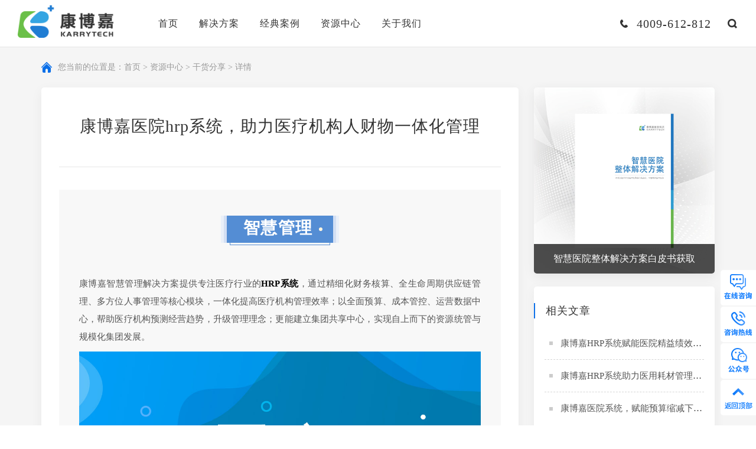

--- FILE ---
content_type: text/html; charset=UTF-8
request_url: http://www.karrytech.cn/share_detail/334.html
body_size: 17345
content:
<!DOCTYPE html>
<html lang="zh">
<head>
    <title>
                        [hrp]康博嘉医院hrp系统，助力医疗机构人财物一体化管理-康博嘉Karrytech
                    </title>
    <meta charset="UTF-8">
    <meta http-equiv="X-UA-Compatible" content="IE=edge,chrome=1">
    <meta name="viewport" content="width=device-width, initial-scale=1.0">
    <meta name="description" content="[hrp]智慧医院系统集成平台和远程会诊等前端业务都得到充足的发展，并在这次新冠疫情中发挥了重要作用，同时我们也看到物资短缺、调拨混乱，暴露了医院后端支撑系统存在许多信息孤岛，离智慧医院还有很大的提升空间。[hrp]">
    <meta name="keywords" content="hrp">
    <meta name="author" content="蓝色工匠|LSGJ" />
    <link rel="icon" href="/favicon.ico" mce_href="/dir/favicon.ico" type="image/x-icon">
    <link rel="stylesheet" href="/statics/home/css/fullpage.min.css">
    <link rel="stylesheet" href="/statics/home/css/common.css">
    <link rel="stylesheet" href="/statics/home/css/style.css">
    <script type="text/javascript" src="/statics/home/js/jquery.js"></script>
    <!--[if lt IE 9]>
    <script src="/statics/home/js/ie/html5shiv.js"></script>
    <script src="/statics/home/js/ie/respond.min.js"></script>
    <![endif]-->
        
</head><body><!--Mobile header--><div class="mHeader">    <a href="/" class="mLogo"><img src="/statics/home/images/logo_2.png"></a>    <div class="mOpenBtn"><i></i><i></i><i></i><i></i></div>    <a href="tel:4009-612-812" class="mTop_tel"></a>    <a href="javascript:;" class="topSerBtn m_serBtn"></a>    <a href="javascript:;" class="mLan_a">EN</a></div><div class="mMenuLayBg"></div><div class="mCloseBtn"></div><div class="mMmenuLay">    <dl>        <dt><a href="/" class="mMenu_a1">首页</a><i class="mToggle"></i></dt>    </dl>    <dl>        <dt><a href="/zhihuiyiliao.html" class="mMenu_a1">解决方案</a><i class="mToggle"></i></dt>                <dd class="mMenu_dd2"><a href="/zhihuiyiliao.html" class="mMenu_a2">智慧医疗HIS</a></dd>                <dd class="mMenu_dd2"><a href="/zhihuiguanli.html" class="mMenu_a2">智慧管理HRP</a></dd>                <dd class="mMenu_dd2"><a href="/zhihuifuwu.html" class="mMenu_a2">智慧服务HCRM</a></dd>                <dd class="mMenu_dd2"><a href="/zhensuofuwu.html" class="mMenu_a2">智慧诊所SaaS</a></dd>            </dl>    <dl>        <dt><a href="/story_list.html" class="mMenu_a1">经典案例</a><i class="mToggle"></i></dt><!--        -->    </dl>    <dl>        <dt><a href="/latest_article.html" class="mMenu_a1">资源中心</a><i class="mToggle"></i></dt>                <dd class="mMenu_dd2"><a href="/latest_article.html" class="mMenu_a2">干货分享</a></dd>                <dd class="mMenu_dd2"><a href="/small_class.html" class="mMenu_a2">公开课</a></dd>                <dd class="mMenu_dd2"><a href="/industry_list.html" class="mMenu_a2">行业政策</a></dd>            </dl>    <dl>        <dt><a href="/about.html" class="mMenu_a1">关于我们</a><i class="mToggle"></i></dt>                <dd class="mMenu_dd2"><a href="/about.html#pos1" class="mMenu_a2">企业简介</a></dd>                <dd class="mMenu_dd2"><a href="/new.html" class="mMenu_a2">企业新闻</a></dd>                <dd class="mMenu_dd2"><a href="/join.html" class="mMenu_a2">加入我们</a></dd>                <dd class="mMenu_dd2"><a href="/contact.html" class="mMenu_a2">联系我们</a></dd>            </dl></div><!--PC header--><div class="headerWpr">    <div class="header">        <a href="/" class="logo" title="康博嘉"><img src="/statics/home/images/logo_2.png" height="60" alt="康博嘉"><img src="/statics/home/images/logo_1.png" height="60" class="iOpacity"></a>        <ul class="nav">            <li>                <a href="/" class="nav_a" title="智慧医疗">首页</a>            </li>            <li>                <a href="/zhihuiyiliao.html" class="nav_a">解决方案</a>                <div class="subMenu">                                                                                <a href="/zhihuiyiliao.html" class="subMenu_a" title="智慧医院">                        <i><img src="/uploads/images/2022/0112/5dmtkXdBjMCYKTZsncrW4p7D6tdW71l9QrowmThX.png"></i>                        <strong>智慧医疗HIS</strong>                        <p>从数字化到数智化</p>                    </a>                                                                                <a href="/zhihuiguanli.html" class="subMenu_a" title="智慧医院">                        <i><img src="/uploads/images/2022/0112/GPMSayn1cl5h1lkMVnmu0xalvtoKIqIkTXQTW0ue.png"></i>                        <strong>智慧管理HRP</strong>                        <p>业财融合闭环管理</p>                    </a>                                                                                <a href="/zhihuifuwu.html" class="subMenu_a" title="医疗信息化">                        <i><img src="/uploads/images/2022/0112/hPHPbPgielB9uMsVGWA2WNMzXXzHrR6f9oADgkYK.png"></i>                        <strong>智慧服务HCRM</strong>                        <p>懂医疗运营的CRM</p>                    </a>                                                                                <a href="/zhensuofuwu.html" class="subMenu_a" title="智慧医疗">                        <i><img src="/uploads/images/2022/0322/4s3h2JzDmDotokVwewRHaqgVSPYSbJ08rkpXIzbq.png"></i>                        <strong>智慧诊所SaaS</strong>                        <p>一站式解决诊所经营管理需求</p>                    </a>                                                        </div>            </li>            <li>                <a href="/story_list.html" class="nav_a">经典案例</a><!--                <div class="subMenu">--><!--                    --><!--                </div>-->            </li>            <li>                <a href="/latest_article.html" class="nav_a" title="his系统">资源中心</a>                <div class="subMenu">                                                                                <a href="/latest_article.html" class="subMenu_a" title="hrp系统">                        <i><img src="/uploads/images/2022/0111/zhBkioxkQbi27Mu3matAiPbm2rU3CixaXlbUrMl8.png"></i>                        <strong>干货分享</strong>                        <p>最具价值信息</p>                    </a>                                                                                <a href="/small_class.html" class="subMenu_a" title="医疗crm">                        <i><img src="/uploads/images/2022/0111/Lv8QIqerIiH8WgXmihwz0rwIqSLq1K8sZiehzfkd.png"></i>                        <strong>公开课</strong>                        <p>行业专家解惑</p>                    </a>                                                                                <a href="/industry_list.html" class="subMenu_a" title="">                        <i><img src="/uploads/images/2022/0111/6eWjEVT3TZZGwkOC7uf44MYnHtp48eKfP0R0840r.png"></i>                        <strong>行业政策</strong>                        <p>政策研读分析</p>                    </a>                                                        </div>            </li>            <li>                <a href="/about.html" class="nav_a" title="康博嘉">关于我们</a>                <div class="subMenu">                                                            <a href="/about.html#pos1" class="subMenu_a" title="" rel="">                        <i><img src="/uploads/images/2022/0111/TzaL8310FjKumvHkL7Jlv3UzT96tVDDASPPfyT6J.png"></i>                        <strong>企业简介</strong>                        <p>深耕医疗信息化</p>                    </a>                                                            <a href="/new.html" class="subMenu_a" title=" 医院信息化建设 " rel="">                        <i><img src="/uploads/images/2022/0111/WWJKYoiME7h8vzw3aiG4mMXchKL6giu4kelB5YNM.png"></i>                        <strong>企业新闻</strong>                        <p>助推医疗数字化</p>                    </a>                                                            <a href="/join.html" class="subMenu_a" title="" rel=" nofollow ">                        <i><img src="/uploads/images/2022/0111/gvbUkutTm0AV5ZTbIDhqSCqa83Sv2b6TD2qW8Q3W.png"></i>                        <strong>加入我们</strong>                        <p>汇聚行业顶级人才</p>                    </a>                                                            <a href="/contact.html" class="subMenu_a" title="" rel=" nofollow ">                        <i><img src="/uploads/images/2022/0111/CYGaBHpDvFuftvos3kJTamgPVluRLw4RLhgSpqpH.png"></i>                        <strong>联系我们</strong>                        <p>如有问题及时联系</p>                    </a>                                                        </div>            </li>        </ul>        <div class="headRx">            <span class="headerTel">4009-612-812</span>            <a href="javascript:;" class="header_ser topSerBtn" rel="nofollow"></a>           <!-- <a href="javascript:;" class="pcLan" rel="nofollow">EN</a>   -->            <!--<div class="pcSerBox">            	<input placeholder="请输入您要搜索的内容" name="" type="text">                <button type="submit"></button>            </div>-->        </div>    </div>    <div class="headerBg"></div></div><!--搜索弹出层--><div class="serBg dsNone"></div><div class="serLayer dsNone">    <a href="javascript:;" class="serClose"></a>    <div class="serBox">        <h6>搜索</h6>        <div class="serIntBox">            <form action="/search.html">            <input placeholder="康博嘉医疗解决方案" value="" name="key" type="text">            </form>        </div>        <ul class="serul clearfix">            <li>输入关键词检索相关内容</li>        </ul>    </div></div><div class="m3nConWpr">	<div class="container">    	<div class="m2pos wow fadeInUp" data-wow-delay="0.1s">您当前的位置是：<a href="/" class="m2pos_a" title="康博嘉">首页</a>  >  <a href="/latest_article.html" class="m2pos_a">资源中心</a>  >  <a href="/latest_article.html" class="m2pos_a" title="his系统">干货分享</a>  >  详情</div>        <div class="m3nWpr clearfix wow fadeInUp" data-wow-delay="0.2s">        	<div class="m3nLx">            	<div class="m3nLtop m2ghTop">                  <h2 class="m3nt">康博嘉医院hrp系统，助力医疗机构人财物一体化管理</h2>                  <div class="m3ninfo"><!--                      <span>来源：康博嘉</span> <span>发布时间：2022-03-24</span>-->                  </div>                    <div class="m3nContent">                        <p style="text-indent: 2em; text-align: left; line-height: 2em;"><span style="font-size: 16px; color: #000000;"></span></p><section data-role="outer" class="article135" label="edit by 135editor" style="white-space: normal;"><section class="_135editor" style="box-sizing: border-box; outline: 0px; text-size-adjust: none; -webkit-tap-highlight-color: rgba(0, 0, 0, 0); color: rgb(85, 85, 85); font-size: 15px; text-align: justify; background-color: rgb(255, 255, 255); margin: 10px 0px; position: static; font-family: 苹方;"><section style="box-sizing: border-box; outline: 0px; text-size-adjust: none; -webkit-tap-highlight-color: rgba(0, 0, 0, 0); display: inline-block; width: 1042.52px; vertical-align: top; background-color: rgba(123, 118, 118, 0.05); padding: 34px; max-width: 100%;"><section class="_135editor" data-role="title" data-tools="135编辑器" data-id="106932"><section style="text-align: center; margin: 10px auto;"><section style="display: inline-block;"><section hm_fix="352:223" style="background-color: rgb(234, 240, 249); padding: 0px 5px; box-sizing: border-box;"><section style="background-color: rgb(211, 223, 243); padding: 0px 5px; box-sizing: border-box;"><section style="background-color: rgb(84, 141, 212); padding: 6px 15px; box-sizing: border-box;"><section style="display: flex; justify-content: center; align-items: center;"><section style="font-size: 16px; letter-spacing: 1.5px; color: rgb(255, 255, 255); margin: 0px 10px;"><span style="font-size: 28px; font-family: Helvetica, Arial, sans-serif;"><strong class="135brush" data-brushtype="text">智慧管理</strong></span></section><section class="assistant" style="box-sizing: border-box; width: 6px; height: 6px; background-color: rgb(255, 245, 223); border-radius: 50%; overflow: hidden;"></section></section></section></section></section><section style="margin: 0px 15px;"><section class="assistant" data-width="100%" style="box-sizing: border-box; width: 169.896px; height: 4px; border-right: 1px solid rgb(84, 141, 212); border-bottom: 1px solid rgb(84, 141, 212); border-left: 1px solid rgb(84, 141, 212); border-image: initial; border-top: none; margin: auto; overflow: hidden; max-width: 100%;"></section></section></section></section></section><section style="box-sizing: border-box; outline: 0px; text-size-adjust: none; -webkit-tap-highlight-color: rgba(0, 0, 0, 0); text-align: center; justify-content: center; margin: 10px 0px 0px; position: static;"><br/></section><section style="box-sizing: border-box; outline: 0px; text-size-adjust: none; -webkit-tap-highlight-color: rgba(0, 0, 0, 0);"><p style="margin-top: 0px; margin-bottom: 0px; box-sizing: border-box; outline: 0px; text-size-adjust: none; -webkit-tap-highlight-color: rgba(0, 0, 0, 0); padding: 0px;">康博嘉智慧管理解决方案提供专注医疗行业的<a href="http://www.karrytech.com/zhihuiguanli.html" target="_self" style="box-sizing: border-box; outline: 0px; text-size-adjust: none; -webkit-tap-highlight-color: rgba(255, 255, 255, 0); margin: 0px; padding: 0px; color: rgb(0, 0, 0); transition: all 0.5s ease 0s;"><span style="box-sizing: border-box; outline: 0px; text-size-adjust: none; margin: 0px; padding: 0px;"><strong style="box-sizing: border-box; outline: 0px; text-size-adjust: none; -webkit-tap-highlight-color: rgba(0, 0, 0, 0); margin: 0px; padding: 0px;">HRP系统</strong></span></a>，通过精细化财务核算、全生命周期供应链管理、多方位人事管理等核心模块，一体化提高医疗机构管理效率；以全面预算、成本管控、运营数据中心，帮助医疗机构预测经营趋势，升级管理理念；更能建立集团共享中心，实现自上而下的资源统管与规模化集团发展。</p></section><section style="box-sizing: border-box; outline: 0px; text-size-adjust: none; -webkit-tap-highlight-color: rgba(0, 0, 0, 0); text-align: center; margin-top: 10px; margin-bottom: 10px; position: static;"><section style="box-sizing: border-box; outline: 0px; text-size-adjust: none; -webkit-tap-highlight-color: rgba(0, 0, 0, 0); display: inline-block; max-width: 100%; vertical-align: middle; line-height: 0;"><img src="/uploads/images/2022/0630/8iz8cSv122CHtjPEnBZuTCOrx0AAdpZ1rHWb4sRe.jpg"/></section></section></section></section><section class="_135editor" style="box-sizing: border-box; outline: 0px; text-size-adjust: none; -webkit-tap-highlight-color: rgba(0, 0, 0, 0); color: rgb(85, 85, 85); font-size: 15px; text-align: justify; background-color: rgb(255, 255, 255); margin: 10px 0px; position: static; font-family: 苹方;"><section style="box-sizing: border-box; outline: 0px; text-size-adjust: none; -webkit-tap-highlight-color: rgba(0, 0, 0, 0); display: inline-block; width: 1042.52px; vertical-align: top; padding: 34px; max-width: 100%;"><section class="_135editor" style="box-sizing: border-box; outline: 0px; text-size-adjust: none; -webkit-tap-highlight-color: rgba(0, 0, 0, 0); text-align: center; justify-content: center; margin: 10px 0px 0px; position: static;"><section style="box-sizing: border-box; outline: 0px; text-size-adjust: none; -webkit-tap-highlight-color: rgba(0, 0, 0, 0); display: inline-block; vertical-align: top; width: auto; min-width: 10%; max-width: 100%; height: auto;"><section class="_135editor" data-role="title" data-tools="135编辑器" data-id="106932"><section style="margin: 10px auto;"><section style="display: inline-block;"><section hm_fix="352:223" style="background-color: rgb(234, 240, 249); padding: 0px 5px; box-sizing: border-box;"><section style="background-color: rgb(211, 223, 243); padding: 0px 5px; box-sizing: border-box;"><section style="background-color: rgb(84, 141, 212); padding: 6px 15px; box-sizing: border-box;"><section style="display: flex; justify-content: center; align-items: center;"><section class="assistant" style="box-sizing: border-box; width: 6px; height: 6px; background-color: rgb(255, 245, 223); border-radius: 50%; overflow: hidden;"><br/></section><section style="font-size: 16px; letter-spacing: 1.5px; color: rgb(255, 255, 255); margin: 0px 10px;"><span style="font-size: 28px; font-family: Helvetica, Arial, sans-serif;"><strong class="135brush" data-brushtype="text">核心特色</strong></span></section><section class="assistant" style="box-sizing: border-box; width: 6px; height: 6px; background-color: rgb(255, 245, 223); border-radius: 50%; overflow: hidden;"><br/></section></section></section></section></section></section></section></section><section style="box-sizing: border-box; outline: 0px; text-size-adjust: none; -webkit-tap-highlight-color: rgba(0, 0, 0, 0); margin: 10px 0px 0px; position: static;"><br/></section></section></section><section class="_135editor" style="box-sizing: border-box; outline: 0px; text-size-adjust: none; -webkit-tap-highlight-color: rgba(0, 0, 0, 0); margin: 0.5em 0px; overflow: hidden; text-align: center; position: static;"><section style="box-sizing: border-box; outline: 0px; text-size-adjust: none; -webkit-tap-highlight-color: rgba(0, 0, 0, 0); width: 2em; height: 2em; margin: 0px auto; border-radius: 100%; background-color: rgb(28, 130, 222); line-height: 2em; color: rgb(255, 255, 255);"><p style="margin-top: 0px; margin-bottom: 0px; box-sizing: border-box; outline: 0px; text-size-adjust: none; -webkit-tap-highlight-color: rgba(0, 0, 0, 0); padding: 0px;">1</p></section><section style="box-sizing: border-box; outline: 0px; text-size-adjust: none; -webkit-tap-highlight-color: rgba(0, 0, 0, 0); margin-top: -1em; margin-bottom: 1em;"><section style="box-sizing: border-box; outline: 0px; text-size-adjust: none; -webkit-tap-highlight-color: rgba(0, 0, 0, 0); border-top: 1px solid rgb(28, 130, 222); width: 237.94px; float: left;"><section style="box-sizing: border-box; outline: 0px; text-size-adjust: none; -webkit-tap-highlight-color: rgba(0, 0, 0, 0);"><svg viewbox="0 0 1 1" style="box-sizing:border-box;float:left;line-height:0;width:0;vertical-align:top;" xml:space="default"></svg></section></section><section style="box-sizing: border-box; outline: 0px; text-size-adjust: none; -webkit-tap-highlight-color: rgba(0, 0, 0, 0); border-top: 1px solid rgb(28, 130, 222); width: 237.94px; float: right;"><section style="box-sizing: border-box; outline: 0px; text-size-adjust: none; -webkit-tap-highlight-color: rgba(0, 0, 0, 0);"><svg viewbox="0 0 1 1" style="box-sizing:border-box;float:left;line-height:0;width:0;vertical-align:top;" xml:space="default"></svg></section></section></section><section style="box-sizing: border-box; outline: 0px; text-size-adjust: none; -webkit-tap-highlight-color: rgba(0, 0, 0, 0); clear: both;"><section style="box-sizing: border-box; outline: 0px; text-size-adjust: none; -webkit-tap-highlight-color: rgba(0, 0, 0, 0);"><svg viewbox="0 0 1 1" style="box-sizing:border-box;float:left;line-height:0;width:0;vertical-align:top;" xml:space="default"></svg></section></section></section><section class="_135editor" style="box-sizing: border-box; outline: 0px; text-size-adjust: none; -webkit-tap-highlight-color: rgba(0, 0, 0, 0); text-align: center; font-size: 17px; color: rgb(28, 130, 222);"><p style="margin-top: 0px; margin-bottom: 0px; box-sizing: border-box; outline: 0px; text-size-adjust: none; -webkit-tap-highlight-color: rgba(0, 0, 0, 0); padding: 0px;"><span style="box-sizing: border-box; outline: 0px; text-size-adjust: none; margin: 0px; padding: 0px; color: #33AB3D;"><strong style="box-sizing: border-box; outline: 0px; text-size-adjust: none; -webkit-tap-highlight-color: rgba(0, 0, 0, 0); margin: 0px; padding: 0px;">财务管理</strong></span><strong style="box-sizing: border-box; outline: 0px; text-size-adjust: none; -webkit-tap-highlight-color: rgba(0, 0, 0, 0); margin: 0px; padding: 0px;">解决方案</strong></p></section><section class="_135editor" style="box-sizing: border-box; outline: 0px; text-size-adjust: none; -webkit-tap-highlight-color: rgba(0, 0, 0, 0); text-align: center; margin-top: 10px; margin-bottom: 10px; position: static;"><section style="box-sizing: border-box; outline: 0px; text-size-adjust: none; -webkit-tap-highlight-color: rgba(0, 0, 0, 0); display: inline-block; max-width: 100%; vertical-align: middle; line-height: 0;"><img class="raw-image" src="https://bcn.135editor.com/files/users/699/6991495/202206/eP2FU7sG_VYsa.jpg" alt="1.jpg" draggable="false" data-op="change" title="1.jpg" style="box-sizing: border-box; outline: 0px; text-size-adjust: none; -webkit-tap-highlight-color: rgba(255, 255, 255, 0); margin: 0px; padding: 0px; border: none; vertical-align: middle; width: 974.537px;"/></section></section><section class="_135editor" style="box-sizing: border-box; outline: 0px; text-size-adjust: none; -webkit-tap-highlight-color: rgba(0, 0, 0, 0);"><p style="margin-top: 0px; margin-bottom: 0px; box-sizing: border-box; outline: 0px; text-size-adjust: none; -webkit-tap-highlight-color: rgba(0, 0, 0, 0); padding: 0px; line-height: 1.75em;"><span style="font-size: 16px; color: #000000; letter-spacing: 1.5px; font-family: Helvetica, Arial, sans-serif;">● 业财融合：业务信息流始终与财务流合二为一，统一平台管理。</span></p><p style="margin-top: 0px; margin-bottom: 0px; box-sizing: border-box; outline: 0px; text-size-adjust: none; -webkit-tap-highlight-color: rgba(0, 0, 0, 0); padding: 0px; line-height: 1.75em;"><span style="font-size: 16px; color: #000000; letter-spacing: 1.5px; font-family: Helvetica, Arial, sans-serif;">● 全流程追溯：业务账生成财务账，财务账可以直接追溯查看业务账。</span></p><p style="margin-top: 0px; margin-bottom: 0px; box-sizing: border-box; outline: 0px; text-size-adjust: none; -webkit-tap-highlight-color: rgba(0, 0, 0, 0); padding: 0px; line-height: 1.75em;"><span style="font-size: 16px; color: #000000; letter-spacing: 1.5px; font-family: Helvetica, Arial, sans-serif;">● 智慧应用：OCR 自动发票识别。</span></p><p style="margin-top: 0px; margin-bottom: 0px; box-sizing: border-box; outline: 0px; text-size-adjust: none; -webkit-tap-highlight-color: rgba(0, 0, 0, 0); padding: 0px; line-height: 1.75em;"><span style="font-size: 16px; color: #000000; letter-spacing: 1.5px; font-family: Helvetica, Arial, sans-serif;">● 多账簿管理：支持财务会计与预算会计双轨制、财务集团管控、报表合并管理等模式。</span><span style="font-size: 12px; color: #57585A; font-family: AlibabaPuHuiTi-Light;"></span></p></section><section class="_135editor" style="box-sizing: border-box; outline: 0px; text-size-adjust: none; -webkit-tap-highlight-color: rgba(0, 0, 0, 0);"><p style="margin-top: 0px; margin-bottom: 0px; box-sizing: border-box; outline: 0px; text-size-adjust: none; -webkit-tap-highlight-color: rgba(0, 0, 0, 0); padding: 0px;"><br/></p></section><section class="_135editor" style="box-sizing: border-box; outline: 0px; text-size-adjust: none; -webkit-tap-highlight-color: rgba(0, 0, 0, 0); margin: 0.5em 0px; overflow: hidden; text-align: center; position: static;"><section style="box-sizing: border-box; outline: 0px; text-size-adjust: none; -webkit-tap-highlight-color: rgba(0, 0, 0, 0); width: 2em; height: 2em; margin: 0px auto; border-radius: 100%; background-color: rgb(28, 130, 222); line-height: 2em; color: rgb(255, 255, 255);"><p style="margin-top: 0px; margin-bottom: 0px; box-sizing: border-box; outline: 0px; text-size-adjust: none; -webkit-tap-highlight-color: rgba(0, 0, 0, 0); padding: 0px;">2</p></section><section style="box-sizing: border-box; outline: 0px; text-size-adjust: none; -webkit-tap-highlight-color: rgba(0, 0, 0, 0); margin-top: -1em; margin-bottom: 1em;"><section style="box-sizing: border-box; outline: 0px; text-size-adjust: none; -webkit-tap-highlight-color: rgba(0, 0, 0, 0); border-top: 1px solid rgb(28, 130, 222); width: 237.94px; float: left;"><section style="box-sizing: border-box; outline: 0px; text-size-adjust: none; -webkit-tap-highlight-color: rgba(0, 0, 0, 0);"><svg viewbox="0 0 1 1" style="box-sizing:border-box;float:left;line-height:0;width:0;vertical-align:top;" xml:space="default"></svg></section></section><section style="box-sizing: border-box; outline: 0px; text-size-adjust: none; -webkit-tap-highlight-color: rgba(0, 0, 0, 0); border-top: 1px solid rgb(28, 130, 222); width: 237.94px; float: right;"><section style="box-sizing: border-box; outline: 0px; text-size-adjust: none; -webkit-tap-highlight-color: rgba(0, 0, 0, 0);"><svg viewbox="0 0 1 1" style="box-sizing:border-box;float:left;line-height:0;width:0;vertical-align:top;" xml:space="default"></svg></section></section></section><section style="box-sizing: border-box; outline: 0px; text-size-adjust: none; -webkit-tap-highlight-color: rgba(0, 0, 0, 0); clear: both;"><section style="box-sizing: border-box; outline: 0px; text-size-adjust: none; -webkit-tap-highlight-color: rgba(0, 0, 0, 0);"><svg viewbox="0 0 1 1" style="box-sizing:border-box;float:left;line-height:0;width:0;vertical-align:top;" xml:space="default"></svg></section></section></section><section class="_135editor" style="box-sizing: border-box; outline: 0px; text-size-adjust: none; -webkit-tap-highlight-color: rgba(0, 0, 0, 0); text-align: center; font-size: 17px; color: rgb(28, 130, 222);"><p style="margin-top: 0px; margin-bottom: 0px; box-sizing: border-box; outline: 0px; text-size-adjust: none; -webkit-tap-highlight-color: rgba(0, 0, 0, 0); padding: 0px;"><span style="box-sizing: border-box; outline: 0px; text-size-adjust: none; margin: 0px; padding: 0px; color: #33AB3D;"><strong style="box-sizing: border-box; outline: 0px; text-size-adjust: none; -webkit-tap-highlight-color: rgba(0, 0, 0, 0); margin: 0px; padding: 0px;">预算管理</strong></span><strong style="caret-color: red; outline-style: initial; text-size-adjust: none; -webkit-tap-highlight-color: rgba(0, 0, 0, 0);">解决方案</strong></p></section><section class="_135editor" style="box-sizing: border-box; outline: 0px; text-size-adjust: none; -webkit-tap-highlight-color: rgba(0, 0, 0, 0); text-align: center; margin-top: 10px; margin-bottom: 10px; position: static;"><section style="box-sizing: border-box; outline: 0px; text-size-adjust: none; -webkit-tap-highlight-color: rgba(0, 0, 0, 0); display: inline-block; max-width: 100%; vertical-align: middle; line-height: 0;"><img class="raw-image" src="https://bcn.135editor.com/files/users/699/6991495/202206/eUthKGqI_FxHA.jpg" alt="2.jpg" draggable="false" data-op="change" title="2.jpg" style="box-sizing: border-box; outline: 0px; text-size-adjust: none; -webkit-tap-highlight-color: rgba(255, 255, 255, 0); margin: 0px; padding: 0px; border: none; vertical-align: middle; width: 974.537px;"/></section></section><section class="_135editor" style="box-sizing: border-box; outline: 0px; text-size-adjust: none; -webkit-tap-highlight-color: rgba(0, 0, 0, 0);"><p style="margin-top: 0px; margin-bottom: 0px; box-sizing: border-box; outline: 0px; text-size-adjust: none; -webkit-tap-highlight-color: rgba(0, 0, 0, 0); padding: 0px;"><span style="font-size: 16px; color: #000000; letter-spacing: 1.5px; font-family: Helvetica, Arial, sans-serif;">●预算编制：构建医院三级科室预算体系，预算任务、编制、审核、批复全过程管理；设备类预算编制部分需要论证申请。&nbsp;</span></p><p style="margin-top: 0px; margin-bottom: 0px; box-sizing: border-box; outline: 0px; text-size-adjust: none; -webkit-tap-highlight-color: rgba(0, 0, 0, 0); padding: 0px;"><span style="font-size: 16px; color: #000000; letter-spacing: 1.5px; font-family: Helvetica, Arial, sans-serif;">● 项目预算：结合科研项目等专项预算实现全面预算管控。</span></p><p style="margin-top: 0px; margin-bottom: 0px; box-sizing: border-box; outline: 0px; text-size-adjust: none; -webkit-tap-highlight-color: rgba(0, 0, 0, 0); padding: 0px;"><span style="font-size: 16px; color: #000000; letter-spacing: 1.5px; font-family: Helvetica, Arial, sans-serif;">● 预算控制：事前支出预算控制，事中预算提醒，事后预算回写占用，及时清理借款。&nbsp;</span></p><p style="margin-top: 0px; margin-bottom: 0px; box-sizing: border-box; outline: 0px; text-size-adjust: none; -webkit-tap-highlight-color: rgba(0, 0, 0, 0); padding: 0px;"><span style="font-size: 16px; color: #000000; letter-spacing: 1.5px; font-family: Helvetica, Arial, sans-serif;">● 预算分析：科室实时查询各自的预算执行情况，定期分析，采取对策，控制支出，节约成本。</span></p></section><section class="_135editor" style="box-sizing: border-box; outline: 0px; text-size-adjust: none; -webkit-tap-highlight-color: rgba(0, 0, 0, 0);"><p style="margin-top: 0px; margin-bottom: 0px; box-sizing: border-box; outline: 0px; text-size-adjust: none; -webkit-tap-highlight-color: rgba(0, 0, 0, 0); padding: 0px;"><br/></p></section><section class="_135editor" style="box-sizing: border-box; outline: 0px; text-size-adjust: none; -webkit-tap-highlight-color: rgba(0, 0, 0, 0); margin: 0.5em 0px; overflow: hidden; text-align: center; position: static;"><section style="box-sizing: border-box; outline: 0px; text-size-adjust: none; -webkit-tap-highlight-color: rgba(0, 0, 0, 0); width: 2em; height: 2em; margin: 0px auto; border-radius: 100%; background-color: rgb(28, 130, 222); line-height: 2em; color: rgb(255, 255, 255);"><p style="margin-top: 0px; margin-bottom: 0px; box-sizing: border-box; outline: 0px; text-size-adjust: none; -webkit-tap-highlight-color: rgba(0, 0, 0, 0); padding: 0px;">3</p></section><section style="box-sizing: border-box; outline: 0px; text-size-adjust: none; -webkit-tap-highlight-color: rgba(0, 0, 0, 0); margin-top: -1em; margin-bottom: 1em;"><section style="box-sizing: border-box; outline: 0px; text-size-adjust: none; -webkit-tap-highlight-color: rgba(0, 0, 0, 0); border-top: 1px solid rgb(28, 130, 222); width: 237.94px; float: left;"><section style="box-sizing: border-box; outline: 0px; text-size-adjust: none; -webkit-tap-highlight-color: rgba(0, 0, 0, 0);"><svg viewbox="0 0 1 1" style="box-sizing:border-box;float:left;line-height:0;width:0;vertical-align:top;" xml:space="default"></svg></section></section><section style="box-sizing: border-box; outline: 0px; text-size-adjust: none; -webkit-tap-highlight-color: rgba(0, 0, 0, 0); border-top: 1px solid rgb(28, 130, 222); width: 237.94px; float: right;"><section style="box-sizing: border-box; outline: 0px; text-size-adjust: none; -webkit-tap-highlight-color: rgba(0, 0, 0, 0);"><svg viewbox="0 0 1 1" style="box-sizing:border-box;float:left;line-height:0;width:0;vertical-align:top;" xml:space="default"></svg></section></section></section><section style="box-sizing: border-box; outline: 0px; text-size-adjust: none; -webkit-tap-highlight-color: rgba(0, 0, 0, 0); clear: both;"><section style="box-sizing: border-box; outline: 0px; text-size-adjust: none; -webkit-tap-highlight-color: rgba(0, 0, 0, 0);"><svg viewbox="0 0 1 1" style="box-sizing:border-box;float:left;line-height:0;width:0;vertical-align:top;" xml:space="default"></svg></section></section></section><section class="_135editor" style="box-sizing: border-box; outline: 0px; text-size-adjust: none; -webkit-tap-highlight-color: rgba(0, 0, 0, 0); text-align: center; font-size: 17px; color: rgb(28, 130, 222);"><p style="margin-top: 0px; margin-bottom: 0px; box-sizing: border-box; outline: 0px; text-size-adjust: none; -webkit-tap-highlight-color: rgba(0, 0, 0, 0); padding: 0px;"><span style="box-sizing: border-box; outline: 0px; text-size-adjust: none; margin: 0px; padding: 0px; color: #33AB3D;"><strong style="box-sizing: border-box; outline: 0px; text-size-adjust: none; -webkit-tap-highlight-color: rgba(0, 0, 0, 0); margin: 0px; padding: 0px;">成本管理</strong></span><strong style="box-sizing: border-box; outline: 0px; text-size-adjust: none; -webkit-tap-highlight-color: rgba(0, 0, 0, 0); margin: 0px; padding: 0px;">解决方案</strong></p></section><section class="_135editor" style="box-sizing: border-box; outline: 0px; text-size-adjust: none; -webkit-tap-highlight-color: rgba(0, 0, 0, 0); text-align: center; margin-top: 10px; margin-bottom: 10px; position: static;"><section style="box-sizing: border-box; outline: 0px; text-size-adjust: none; -webkit-tap-highlight-color: rgba(0, 0, 0, 0); display: inline-block; max-width: 100%; vertical-align: middle; line-height: 0;"><img class="raw-image" src="https://bcn.135editor.com/files/users/699/6991495/202206/AsNPGIIy_Ub7U.jpg" alt="3.jpg" draggable="false" data-op="change" title="3.jpg" style="box-sizing: border-box; outline: 0px; text-size-adjust: none; -webkit-tap-highlight-color: rgba(255, 255, 255, 0); margin: 0px; padding: 0px; border: none; vertical-align: middle; width: 974.537px;"/></section></section><section class="_135editor" style="box-sizing: border-box; outline: 0px; text-size-adjust: none; -webkit-tap-highlight-color: rgba(0, 0, 0, 0);"><p style="margin-top: 0px; margin-bottom: 0px; box-sizing: border-box; outline: 0px; text-size-adjust: none; -webkit-tap-highlight-color: rgba(0, 0, 0, 0); padding: 0px;"><span style="font-size: 16px; color: #000000; letter-spacing: 1.5px; font-family: Helvetica, Arial, sans-serif;">● 通过分析科室成本构成实现总成本控制。</span></p><p style="margin-top: 0px; margin-bottom: 0px; box-sizing: border-box; outline: 0px; text-size-adjust: none; -webkit-tap-highlight-color: rgba(0, 0, 0, 0); padding: 0px;"><span style="font-size: 16px; color: #000000; letter-spacing: 1.5px; font-family: Helvetica, Arial, sans-serif;">● 通过管理项目成本为项目定价提供现实依据。</span></p><p style="margin-top: 0px; margin-bottom: 0px; box-sizing: border-box; outline: 0px; text-size-adjust: none; -webkit-tap-highlight-color: rgba(0, 0, 0, 0); padding: 0px;"><span style="font-size: 16px; color: #000000; letter-spacing: 1.5px; font-family: Helvetica, Arial, sans-serif;">● 通过病种成本核算优化诊疗方案，制定合理临床路径。</span><span style="box-sizing: border-box; outline: 0px; text-size-adjust: none; margin: 0px; padding: 0px; color: #1C82DE;"><strong style="box-sizing: border-box; outline: 0px; text-size-adjust: none; -webkit-tap-highlight-color: rgba(0, 0, 0, 0); margin: 0px; padding: 0px;"></strong></span></p></section><section class="_135editor" style="box-sizing: border-box; outline: 0px; text-size-adjust: none; -webkit-tap-highlight-color: rgba(0, 0, 0, 0);"><p style="margin-top: 0px; margin-bottom: 0px; box-sizing: border-box; outline: 0px; text-size-adjust: none; -webkit-tap-highlight-color: rgba(0, 0, 0, 0); padding: 0px;"><br/></p></section><section class="_135editor" style="box-sizing: border-box; outline: 0px; text-size-adjust: none; -webkit-tap-highlight-color: rgba(0, 0, 0, 0); margin: 0.5em 0px; overflow: hidden; text-align: center; position: static;"><section style="box-sizing: border-box; outline: 0px; text-size-adjust: none; -webkit-tap-highlight-color: rgba(0, 0, 0, 0); width: 2em; height: 2em; margin: 0px auto; border-radius: 100%; background-color: rgb(28, 130, 222); line-height: 2em; color: rgb(255, 255, 255);"><p style="margin-top: 0px; margin-bottom: 0px; box-sizing: border-box; outline: 0px; text-size-adjust: none; -webkit-tap-highlight-color: rgba(0, 0, 0, 0); padding: 0px;">4</p></section><section style="box-sizing: border-box; outline: 0px; text-size-adjust: none; -webkit-tap-highlight-color: rgba(0, 0, 0, 0); margin-top: -1em; margin-bottom: 1em;"><section style="box-sizing: border-box; outline: 0px; text-size-adjust: none; -webkit-tap-highlight-color: rgba(0, 0, 0, 0); border-top: 1px solid rgb(28, 130, 222); width: 237.94px; float: left;"><section style="box-sizing: border-box; outline: 0px; text-size-adjust: none; -webkit-tap-highlight-color: rgba(0, 0, 0, 0);"><svg viewbox="0 0 1 1" style="box-sizing:border-box;float:left;line-height:0;width:0;vertical-align:top;" xml:space="default"></svg></section></section><section style="box-sizing: border-box; outline: 0px; text-size-adjust: none; -webkit-tap-highlight-color: rgba(0, 0, 0, 0); border-top: 1px solid rgb(28, 130, 222); width: 237.94px; float: right;"><section style="box-sizing: border-box; outline: 0px; text-size-adjust: none; -webkit-tap-highlight-color: rgba(0, 0, 0, 0);"><svg viewbox="0 0 1 1" style="box-sizing:border-box;float:left;line-height:0;width:0;vertical-align:top;" xml:space="default"></svg></section></section></section><section style="box-sizing: border-box; outline: 0px; text-size-adjust: none; -webkit-tap-highlight-color: rgba(0, 0, 0, 0); clear: both;"><section style="box-sizing: border-box; outline: 0px; text-size-adjust: none; -webkit-tap-highlight-color: rgba(0, 0, 0, 0);"><svg viewbox="0 0 1 1" style="box-sizing:border-box;float:left;line-height:0;width:0;vertical-align:top;" xml:space="default"></svg></section></section></section><section class="_135editor" style="box-sizing: border-box; outline: 0px; text-size-adjust: none; -webkit-tap-highlight-color: rgba(0, 0, 0, 0); text-align: center; font-size: 17px; color: rgb(28, 130, 222);"><p style="margin-top: 0px; margin-bottom: 0px; box-sizing: border-box; outline: 0px; text-size-adjust: none; -webkit-tap-highlight-color: rgba(0, 0, 0, 0); padding: 0px;"><span style="box-sizing: border-box; outline: 0px; text-size-adjust: none; margin: 0px; padding: 0px; color: #33AB3D;"><strong style="box-sizing: border-box; outline: 0px; text-size-adjust: none; -webkit-tap-highlight-color: rgba(0, 0, 0, 0); margin: 0px; padding: 0px;">供应链</strong></span><strong style="box-sizing: border-box; outline: 0px; text-size-adjust: none; -webkit-tap-highlight-color: rgba(0, 0, 0, 0); margin: 0px; padding: 0px;">管理解决方案</strong></p><p style="margin-top: 0px; margin-bottom: 0px; box-sizing: border-box; outline: 0px; text-size-adjust: none; -webkit-tap-highlight-color: rgba(0, 0, 0, 0); padding: 0px;"><strong style="box-sizing: border-box; outline: 0px; text-size-adjust: none; -webkit-tap-highlight-color: rgba(0, 0, 0, 0); margin: 0px; padding: 0px;">（SRM）</strong></p></section><section class="_135editor" style="box-sizing: border-box; outline: 0px; text-size-adjust: none; -webkit-tap-highlight-color: rgba(0, 0, 0, 0); text-align: center; margin-top: 10px; margin-bottom: 10px; position: static;"><section style="box-sizing: border-box; outline: 0px; text-size-adjust: none; -webkit-tap-highlight-color: rgba(0, 0, 0, 0); display: inline-block; max-width: 100%; vertical-align: middle; line-height: 0;"><img class="raw-image" src="https://bcn.135editor.com/files/users/699/6991495/202206/qQDVm37E_OhJy.jpg" alt="4.jpg" draggable="false" data-op="change" data-ratio="0.5623441396508728" title="4.jpg" data-w="1604" style="box-sizing: border-box; outline: 0px; text-size-adjust: none; -webkit-tap-highlight-color: rgba(255, 255, 255, 0); margin: 0px; padding: 0px; border: none; vertical-align: middle; width: 974.537px;"/></section></section><section class="_135editor" style="box-sizing: border-box; outline: 0px; text-size-adjust: none; -webkit-tap-highlight-color: rgba(0, 0, 0, 0);"><p style="margin-top: 0px; margin-bottom: 0px; box-sizing: border-box; outline: 0px; text-size-adjust: none; -webkit-tap-highlight-color: rgba(0, 0, 0, 0); padding: 0px;"><span style="font-size: 16px; color: #000000; letter-spacing: 1.5px; font-family: Helvetica, Arial, sans-serif;">●SRM 系统功能全面，实现供应商生命周期管理、资质证照管理、供应商绩效考评，提供在线协同、在线寻源等功能。&nbsp;</span></p><p style="margin-top: 0px; margin-bottom: 0px; box-sizing: border-box; outline: 0px; text-size-adjust: none; -webkit-tap-highlight-color: rgba(0, 0, 0, 0); padding: 0px;"><span style="font-size: 16px; color: #000000; letter-spacing: 1.5px; font-family: Helvetica, Arial, sans-serif;">●</span><span style="font-size: 16px; color: #000000; letter-spacing: 1.5px; font-family: Helvetica, Arial, sans-serif;">康博嘉 HRP 系统与 HIS 打通，对高值耗材、低值物资、药品和诊断试剂进行智能管理，实现一物一码、实耗实销、二级库管、</span><span style="font-size: 16px; color: #000000; letter-spacing: 1.5px; font-family: Helvetica, Arial, sans-serif;">定数包等功能，减少手工制单，降本增效。</span></p><p style="margin-top: 0px; margin-bottom: 0px; box-sizing: border-box; outline: 0px; text-size-adjust: none; -webkit-tap-highlight-color: rgba(0, 0, 0, 0); padding: 0px;"><span style="font-size: 16px; color: #000000; letter-spacing: 1.5px; font-family: Helvetica, Arial, sans-serif;">●通过投资回收期、投资收益率、设备利润率、设备投入产出分析及设备收益符合率等指标，多维度、可视化地监控设备效益。</span><span style="box-sizing: border-box; outline: 0px; text-size-adjust: none; margin: 0px; padding: 0px; color: #1C82DE;"><strong style="box-sizing: border-box; outline: 0px; text-size-adjust: none; -webkit-tap-highlight-color: rgba(0, 0, 0, 0); margin: 0px; padding: 0px;"></strong></span></p></section><section class="_135editor" style="box-sizing: border-box; outline: 0px; text-size-adjust: none; -webkit-tap-highlight-color: rgba(0, 0, 0, 0);"><p style="margin-top: 0px; margin-bottom: 0px; box-sizing: border-box; outline: 0px; text-size-adjust: none; -webkit-tap-highlight-color: rgba(0, 0, 0, 0); padding: 0px;"><br/></p></section><section class="_135editor" style="box-sizing: border-box; outline: 0px; text-size-adjust: none; -webkit-tap-highlight-color: rgba(0, 0, 0, 0); margin: 0.5em 0px; overflow: hidden; text-align: center; position: static;"><section style="box-sizing: border-box; outline: 0px; text-size-adjust: none; -webkit-tap-highlight-color: rgba(0, 0, 0, 0); width: 2em; height: 2em; margin: 0px auto; border-radius: 100%; background-color: rgb(28, 130, 222); line-height: 2em; color: rgb(255, 255, 255);"><p style="margin-top: 0px; margin-bottom: 0px; box-sizing: border-box; outline: 0px; text-size-adjust: none; -webkit-tap-highlight-color: rgba(0, 0, 0, 0); padding: 0px;">5</p></section><section style="box-sizing: border-box; outline: 0px; text-size-adjust: none; -webkit-tap-highlight-color: rgba(0, 0, 0, 0); margin-top: -1em; margin-bottom: 1em;"><section style="box-sizing: border-box; outline: 0px; text-size-adjust: none; -webkit-tap-highlight-color: rgba(0, 0, 0, 0); border-top: 1px solid rgb(28, 130, 222); width: 237.94px; float: left;"><section style="box-sizing: border-box; outline: 0px; text-size-adjust: none; -webkit-tap-highlight-color: rgba(0, 0, 0, 0);"><svg viewbox="0 0 1 1" style="box-sizing:border-box;float:left;line-height:0;width:0;vertical-align:top;" xml:space="default"></svg></section></section><section style="box-sizing: border-box; outline: 0px; text-size-adjust: none; -webkit-tap-highlight-color: rgba(0, 0, 0, 0); border-top: 1px solid rgb(28, 130, 222); width: 237.94px; float: right;"><section style="box-sizing: border-box; outline: 0px; text-size-adjust: none; -webkit-tap-highlight-color: rgba(0, 0, 0, 0);"><svg viewbox="0 0 1 1" style="box-sizing:border-box;float:left;line-height:0;width:0;vertical-align:top;" xml:space="default"></svg></section></section></section><section style="box-sizing: border-box; outline: 0px; text-size-adjust: none; -webkit-tap-highlight-color: rgba(0, 0, 0, 0); clear: both;"><section style="box-sizing: border-box; outline: 0px; text-size-adjust: none; -webkit-tap-highlight-color: rgba(0, 0, 0, 0);"><svg viewbox="0 0 1 1" style="box-sizing:border-box;float:left;line-height:0;width:0;vertical-align:top;" xml:space="default"></svg></section></section></section><section class="_135editor" style="box-sizing: border-box; outline: 0px; text-size-adjust: none; -webkit-tap-highlight-color: rgba(0, 0, 0, 0); text-align: center; font-size: 17px; color: rgb(28, 130, 222);"><p style="margin-top: 0px; margin-bottom: 0px; box-sizing: border-box; outline: 0px; text-size-adjust: none; -webkit-tap-highlight-color: rgba(0, 0, 0, 0); padding: 0px;"><strong style="box-sizing: border-box; outline: 0px; text-size-adjust: none; -webkit-tap-highlight-color: rgba(0, 0, 0, 0); margin: 0px; padding: 0px;">功能全面的<span style="box-sizing: border-box; outline: 0px; text-size-adjust: none; margin: 0px; padding: 0px; color: #33AB3D;">人事</span>管理</strong><strong style="box-sizing: border-box; outline: 0px; text-size-adjust: none; -webkit-tap-highlight-color: rgba(0, 0, 0, 0); margin: 0px; padding: 0px; color: rgb(51, 171, 61);"></strong></p></section><section class="_135editor" style="box-sizing: border-box; outline: 0px; text-size-adjust: none; -webkit-tap-highlight-color: rgba(0, 0, 0, 0); text-align: center; margin-top: 10px; margin-bottom: 10px; position: static;"><section style="box-sizing: border-box; outline: 0px; text-size-adjust: none; -webkit-tap-highlight-color: rgba(0, 0, 0, 0); display: inline-block; max-width: 100%; vertical-align: middle; line-height: 0;"><img class="raw-image" src="https://bcn.135editor.com/files/users/699/6991495/202206/mNRZKBAy_jaBJ.jpg" alt="5.jpg" draggable="false" data-op="change" data-ratio="0.5748129675810474" title="5.jpg" data-w="1604" style="box-sizing: border-box; outline: 0px; text-size-adjust: none; -webkit-tap-highlight-color: rgba(255, 255, 255, 0); margin: 0px; padding: 0px; border: none; vertical-align: middle; width: 974.537px;"/></section></section><section class="_135editor" style="box-sizing: border-box; outline: 0px; text-size-adjust: none; -webkit-tap-highlight-color: rgba(0, 0, 0, 0);"><p style="margin-top: 0px; margin-bottom: 0px; box-sizing: border-box; outline: 0px; text-size-adjust: none; -webkit-tap-highlight-color: rgba(0, 0, 0, 0); padding: 0px;"><strong style="box-sizing: border-box; outline: 0px; text-size-adjust: none; -webkit-tap-highlight-color: rgba(0, 0, 0, 0); margin: 0px; padding: 0px;"><span style="box-sizing: border-box; outline: 0px; text-size-adjust: none; margin: 0px; padding: 0px; color: #1C82DE;"></span></strong><span style="font-size: 16px; color: #000000; letter-spacing: 1.5px; font-family: Helvetica, Arial, sans-serif;">● 康博嘉 HRP 系统实现人事模块与财务模块一体化管理。前端排班与薪酬、绩效打通；薪酬与业务、财务打通，自动生成 &nbsp;薪资结果，可与银行自动对接，并生成人力成本信息，同步财务数据。</span></p><p style="margin-top: 0px; margin-bottom: 0px; box-sizing: border-box; outline: 0px; text-size-adjust: none; -webkit-tap-highlight-color: rgba(0, 0, 0, 0); padding: 0px;"><span style="font-size: 16px; color: #000000; letter-spacing: 1.5px; font-family: Helvetica, Arial, sans-serif;">● 一站式人事档案管理平台，根据医疗行业特点所设计，包括执业资质证书、培训科研经历等信息管理。&nbsp;</span></p><p style="margin-top: 0px; margin-bottom: 0px; box-sizing: border-box; outline: 0px; text-size-adjust: none; -webkit-tap-highlight-color: rgba(0, 0, 0, 0); padding: 0px;"><span style="font-size: 16px; color: #000000; letter-spacing: 1.5px; font-family: Helvetica, Arial, sans-serif;">● 支持业务流程自定义，业务审批完成后自动触发业务结果，支持微信、钉钉移动端处理审批及查询。</span></p></section><section class="_135editor" style="box-sizing: border-box; outline: 0px; text-size-adjust: none; -webkit-tap-highlight-color: rgba(0, 0, 0, 0);"><p style="margin-top: 0px; margin-bottom: 0px; box-sizing: border-box; outline: 0px; text-size-adjust: none; -webkit-tap-highlight-color: rgba(0, 0, 0, 0); padding: 0px;"><br/></p></section><section class="_135editor" style="box-sizing: border-box; outline: 0px; text-size-adjust: none; -webkit-tap-highlight-color: rgba(0, 0, 0, 0); margin: 0.5em 0px; overflow: hidden; text-align: center; position: static;"><section style="box-sizing: border-box; outline: 0px; text-size-adjust: none; -webkit-tap-highlight-color: rgba(0, 0, 0, 0); width: 2em; height: 2em; margin: 0px auto; border-radius: 100%; background-color: rgb(28, 130, 222); line-height: 2em; color: rgb(255, 255, 255);"><p style="margin-top: 0px; margin-bottom: 0px; box-sizing: border-box; outline: 0px; text-size-adjust: none; -webkit-tap-highlight-color: rgba(0, 0, 0, 0); padding: 0px;">6</p></section><section style="box-sizing: border-box; outline: 0px; text-size-adjust: none; -webkit-tap-highlight-color: rgba(0, 0, 0, 0); margin-top: -1em; margin-bottom: 1em;"><section style="box-sizing: border-box; outline: 0px; text-size-adjust: none; -webkit-tap-highlight-color: rgba(0, 0, 0, 0); border-top: 1px solid rgb(28, 130, 222); width: 237.94px; float: left;"><section style="box-sizing: border-box; outline: 0px; text-size-adjust: none; -webkit-tap-highlight-color: rgba(0, 0, 0, 0);"><svg viewbox="0 0 1 1" style="box-sizing:border-box;float:left;line-height:0;width:0;vertical-align:top;" xml:space="default"></svg></section></section><section style="box-sizing: border-box; outline: 0px; text-size-adjust: none; -webkit-tap-highlight-color: rgba(0, 0, 0, 0); border-top: 1px solid rgb(28, 130, 222); width: 237.94px; float: right;"><section style="box-sizing: border-box; outline: 0px; text-size-adjust: none; -webkit-tap-highlight-color: rgba(0, 0, 0, 0);"><svg viewbox="0 0 1 1" style="box-sizing:border-box;float:left;line-height:0;width:0;vertical-align:top;" xml:space="default"></svg></section></section></section><section style="box-sizing: border-box; outline: 0px; text-size-adjust: none; -webkit-tap-highlight-color: rgba(0, 0, 0, 0); clear: both;"><section style="box-sizing: border-box; outline: 0px; text-size-adjust: none; -webkit-tap-highlight-color: rgba(0, 0, 0, 0);"><svg viewbox="0 0 1 1" style="box-sizing:border-box;float:left;line-height:0;width:0;vertical-align:top;" xml:space="default"></svg></section></section></section><section class="_135editor" style="box-sizing: border-box; outline: 0px; text-size-adjust: none; -webkit-tap-highlight-color: rgba(0, 0, 0, 0); text-align: center; font-size: 17px; color: rgb(28, 130, 222);"><p style="margin-top: 0px; margin-bottom: 0px; box-sizing: border-box; outline: 0px; text-size-adjust: none; -webkit-tap-highlight-color: rgba(0, 0, 0, 0); padding: 0px;"><strong style="box-sizing: border-box; outline: 0px; text-size-adjust: none; -webkit-tap-highlight-color: rgba(0, 0, 0, 0); margin: 0px; padding: 0px; color: rgb(51, 171, 61);"></strong><strong style="box-sizing: border-box; outline: 0px; text-size-adjust: none; -webkit-tap-highlight-color: rgba(0, 0, 0, 0); margin: 0px; padding: 0px;"><span style="box-sizing: border-box; outline: 0px; text-size-adjust: none; margin: 0px; padding: 0px; color: #33AB3D;">集团化</span>解决方案</strong></p></section><section class="_135editor" style="box-sizing: border-box; outline: 0px; text-size-adjust: none; -webkit-tap-highlight-color: rgba(0, 0, 0, 0); text-align: center; margin-top: 10px; margin-bottom: 10px; position: static;"><section style="box-sizing: border-box; outline: 0px; text-size-adjust: none; -webkit-tap-highlight-color: rgba(0, 0, 0, 0); display: inline-block; max-width: 100%; vertical-align: middle; line-height: 0;"><img class="raw-image" src="https://bcn.135editor.com/files/users/699/6991495/202206/Vftvuvr9_hGue.jpg" alt="6.jpg" draggable="false" data-op="change" data-ratio="0.40836408364083643" title="6.jpg" data-w="1626" style="box-sizing: border-box; outline: 0px; text-size-adjust: none; -webkit-tap-highlight-color: rgba(255, 255, 255, 0); margin: 0px; padding: 0px; border: none; vertical-align: middle; width: 974.537px;"/></section></section><section class="_135editor" style="box-sizing: border-box; outline: 0px; text-size-adjust: none; -webkit-tap-highlight-color: rgba(0, 0, 0, 0);"><p style="margin-top: 0px; margin-bottom: 0px; box-sizing: border-box; outline: 0px; text-size-adjust: none; -webkit-tap-highlight-color: rgba(0, 0, 0, 0); padding: 0px;"><span style="box-sizing: border-box; outline: 0px; text-size-adjust: none; margin: 0px; padding: 0px; color: #1C82DE;"><strong style="box-sizing: border-box; outline: 0px; text-size-adjust: none; -webkit-tap-highlight-color: rgba(0, 0, 0, 0); margin: 0px; padding: 0px;"></strong></span><span style="font-size: 16px; color: #000000; letter-spacing: 1.5px; font-family: Helvetica, Arial, sans-serif;">搭建统一的管控平台，汇集各级运营单位人、财、物信息流和风险控制的过程管理，以推进集团管控目标的落地。</span></p></section><section class="_135editor" style="box-sizing: border-box; outline: 0px; text-size-adjust: none; -webkit-tap-highlight-color: rgba(0, 0, 0, 0);"><p style="margin-top: 0px; margin-bottom: 0px; box-sizing: border-box; outline: 0px; text-size-adjust: none; -webkit-tap-highlight-color: rgba(0, 0, 0, 0); padding: 0px;"><br/></p></section><section class="_135editor" style="box-sizing: border-box; outline: 0px; text-size-adjust: none; -webkit-tap-highlight-color: rgba(0, 0, 0, 0); margin: 0.5em 0px; overflow: hidden; text-align: center; position: static;"><section style="box-sizing: border-box; outline: 0px; text-size-adjust: none; -webkit-tap-highlight-color: rgba(0, 0, 0, 0); width: 2em; height: 2em; margin: 0px auto; border-radius: 100%; background-color: rgb(28, 130, 222); line-height: 2em; color: rgb(255, 255, 255);"><p style="margin-top: 0px; margin-bottom: 0px; box-sizing: border-box; outline: 0px; text-size-adjust: none; -webkit-tap-highlight-color: rgba(0, 0, 0, 0); padding: 0px;">7</p></section><section style="box-sizing: border-box; outline: 0px; text-size-adjust: none; -webkit-tap-highlight-color: rgba(0, 0, 0, 0); margin-top: -1em; margin-bottom: 1em;"><section style="box-sizing: border-box; outline: 0px; text-size-adjust: none; -webkit-tap-highlight-color: rgba(0, 0, 0, 0); border-top: 1px solid rgb(28, 130, 222); width: 237.94px; float: left;"><section style="box-sizing: border-box; outline: 0px; text-size-adjust: none; -webkit-tap-highlight-color: rgba(0, 0, 0, 0);"><svg viewbox="0 0 1 1" style="box-sizing:border-box;float:left;line-height:0;width:0;vertical-align:top;" xml:space="default"></svg></section></section><section style="box-sizing: border-box; outline: 0px; text-size-adjust: none; -webkit-tap-highlight-color: rgba(0, 0, 0, 0); border-top: 1px solid rgb(28, 130, 222); width: 237.94px; float: right;"><section style="box-sizing: border-box; outline: 0px; text-size-adjust: none; -webkit-tap-highlight-color: rgba(0, 0, 0, 0);"><svg viewbox="0 0 1 1" style="box-sizing:border-box;float:left;line-height:0;width:0;vertical-align:top;" xml:space="default"></svg></section></section></section><section style="box-sizing: border-box; outline: 0px; text-size-adjust: none; -webkit-tap-highlight-color: rgba(0, 0, 0, 0); clear: both;"><section style="box-sizing: border-box; outline: 0px; text-size-adjust: none; -webkit-tap-highlight-color: rgba(0, 0, 0, 0);"><svg viewbox="0 0 1 1" style="box-sizing:border-box;float:left;line-height:0;width:0;vertical-align:top;" xml:space="default"></svg></section></section></section><section class="_135editor" style="box-sizing: border-box; outline: 0px; text-size-adjust: none; -webkit-tap-highlight-color: rgba(0, 0, 0, 0); text-align: center; font-size: 17px; color: rgb(28, 130, 222);"><p style="margin-top: 0px; margin-bottom: 0px; box-sizing: border-box; outline: 0px; text-size-adjust: none; -webkit-tap-highlight-color: rgba(0, 0, 0, 0); padding: 0px;"><strong style="box-sizing: border-box; outline: 0px; text-size-adjust: none; -webkit-tap-highlight-color: rgba(0, 0, 0, 0); margin: 0px; padding: 0px; color: rgb(51, 171, 61);"></strong><strong style="box-sizing: border-box; outline: 0px; text-size-adjust: none; -webkit-tap-highlight-color: rgba(0, 0, 0, 0); margin: 0px; padding: 0px;"><span style="box-sizing: border-box; outline: 0px; text-size-adjust: none; margin: 0px; padding: 0px; color: #33AB3D;">医院运营</span>数据中心</strong></p></section><section class="_135editor" style="box-sizing: border-box; outline: 0px; text-size-adjust: none; -webkit-tap-highlight-color: rgba(0, 0, 0, 0); text-align: center; margin-top: 10px; margin-bottom: 10px; position: static;"><section style="box-sizing: border-box; outline: 0px; text-size-adjust: none; -webkit-tap-highlight-color: rgba(0, 0, 0, 0); display: inline-block; max-width: 100%; vertical-align: middle; line-height: 0;"><img class="raw-image" src="https://bcn.135editor.com/files/users/699/6991495/202206/eJdkLqdO_8Ua8.jpg" alt="7.jpg" draggable="false" data-op="change" data-ratio="0.4339152119700748" title="7.jpg" data-w="1604" style="box-sizing: border-box; outline: 0px; text-size-adjust: none; -webkit-tap-highlight-color: rgba(255, 255, 255, 0); margin: 0px; padding: 0px; border: none; vertical-align: middle; width: 974.537px;"/></section></section><section class="_135editor" style="box-sizing: border-box; outline: 0px; text-size-adjust: none; -webkit-tap-highlight-color: rgba(0, 0, 0, 0);"><p style="margin-top: 0px; margin-bottom: 0px; box-sizing: border-box; outline: 0px; text-size-adjust: none; -webkit-tap-highlight-color: rgba(0, 0, 0, 0); padding: 0px;"><span style="font-size: 16px; color: #000000; letter-spacing: 1.5px; font-family: Helvetica, Arial, sans-serif;">通过汇总集团下属各家医院的运营数据，全方位考察各子医院运营质量，全面业务数据管控分析，包括门诊和住院的实时运 行数据、工作量数据、收入情况、用药情况、物资和药品库存周转情况、手术情况、供应商情况、人员绩效情况、会员销售 情况、套餐销售情况、会员活跃程度及各类同比环比报表、预算情况等。实时、准确的数据，有利于集团管理者掌握各地各 级医疗机构的真实运营情况，并有针对性的进行管控。</span></p></section></section></section></section><p style="white-space: normal; text-indent: 2em; line-height: 2em;">2003年SARS疫情之后，我国医院包括HIS、LIS、PACS、集成平台和远程会诊等前端业务都得到充足的发展，并在这次新冠疫情中发挥了重要作用，同时我们也看到物资短缺、调拨混乱，暴露了医院后端支撑系统存在许多信息孤岛，离<a href="http://www.karrytech.com/zhihuiguanli.html" target="_self" style="color: rgb(0, 0, 0);"><strong>智慧医院</strong></a>还有很大的提升空间。</p><p style="white-space: normal; text-indent: 2em; line-height: 2em;"><br/></p><p style="white-space: normal; text-indent: 2em; line-height: 2em;">国内医院HRP建设刚起步，很多医院没有认识到HRP建设的重要性，医院的运营管理系统的涉足者不多，康博嘉便是其中的一位“拓荒者”。</p><p style="white-space: normal; text-indent: 2em; line-height: 2em;"><br/></p><p style="white-space: normal; text-indent: 2em; line-height: 2em;">康博嘉为国内外私立高端连锁医疗机构服务，致力于提供整体信息化解决方案。康博嘉旗下HRP系统（医院综合运营管理系统）满足了私立医院（集团）“人、财、物”一体化的需求，现以每年100%的增长速度，服务于越来越多的高端医疗机构，协助为患者提供优质的医疗服务。</p><p style="white-space: normal; text-indent: 2em; line-height: 2em;"><br/></p><p style="white-space: normal; text-indent: 2em; line-height: 2em;">康博嘉HRP系统是如何解决医疗机构痛点，为<a href="http://www.karrytech.com/zhihuiguanli.html" target="_self" style="color: rgb(0, 0, 0);"><strong>智慧医院</strong></a>赋能？面对医疗信息化的新方向，康博嘉又会做出哪些对应策略？近日，康博嘉创始人兼CEO祖凯接受了未来医疗领域专业服务机构“动脉网”的采访，对HRP系统在医疗机构中的应用进行详细解析。</p><p style="white-space: normal; text-indent: 2em; line-height: 2em;"><br/></p><p style="white-space: normal; text-align: center; text-indent: 2em; line-height: 2em;"><strong>用信息系统解决非公医疗机构经营痛点</strong></p><p style="white-space: normal; text-indent: 2em; line-height: 2em;"><strong><br/></strong></p><p style="white-space: normal; text-indent: 2em; line-height: 2em;">2019年公布的数据显示民营医院已经占据全国医疗机构的半壁江山，但诊疗人次仅占总诊疗人数的15%。外部和内部因素造就了当下这样的情况，外部因素包含了公立医院、行业政策等，然而非公立医疗机构干预外部因素的能力有限，想要更好的发展还是需要从自身角度出发，寻求解决内因的方法。</p><p style="white-space: normal; text-indent: 2em; line-height: 2em;"><br/></p><p style="white-space: normal; text-indent: 2em; line-height: 2em;">制约非公医疗发展的经营痛点有哪些呢？康博嘉CEO祖凯从四个方面进行了剖析。</p><p style="white-space: normal; text-indent: 2em; line-height: 2em;"><br/></p><p style="white-space: normal; text-indent: 2em; line-height: 2em;"><strong>&lt;&lt; 非公医疗经营存在四大痛点</strong></p><p style="white-space: normal; text-indent: 2em; line-height: 2em;"><strong><br/></strong></p><p style="white-space: normal; text-indent: 2em; line-height: 2em;">1、第一是“少”，病人少。相对于公立医院几十年甚至上百年的历史，社会资本办医还是新生事物，加上参与者良莠不齐，还需要更多时间和行业自律逐步赢得更多的市场认可。</p><p style="white-space: normal; text-indent: 2em; line-height: 2em;"><br/></p><p style="white-space: normal; text-indent: 2em; line-height: 2em;">2、第二是“小”，规模相对比较小，目前社会资本办医的医院体量基本在100-200张床左右，超过1000张床的医院很少。规模小就导致静态成本高，边际效应差，同时市场议价能力也弱。</p><p style="white-space: normal; text-indent: 2em; line-height: 2em;"><br/></p><p style="white-space: normal; text-indent: 2em; line-height: 2em;">3、第三是“散”，社会资本办医很多都是同一个集团分布在不同城市，但是即使是同一品牌，但是在人力、物力、资本、成本等都是散在各个医院独立运作，没有发挥集团优势。</p><p style="white-space: normal; text-indent: 2em; line-height: 2em;"><span style="text-indent: 2em;"><br/></span></p><p style="white-space: normal; text-indent: 2em; line-height: 2em;"><span style="text-indent: 2em;">4、第四是“杂”，集团内信息系统建设五花八门，千奇百怪，基本上不仅集团内各地医院的系统本身就存在各种信息孤岛，更不要说集团内建立统一的数据标准、数据中心。智慧医院的数据共享和数据赋能，就更加遥不可及了。而这又是作为集团化与公立体系差异化竞争的基础，现实与理想之间的差异，也是社会资本办医的一大痛点。</span></p><p style="white-space: normal; text-indent: 2em; line-height: 2em;"><strong><br/></strong></p><p style="white-space: normal; text-indent: 2em; line-height: 2em;"><strong>&lt;&lt; HRP系统或是解决医疗机构内部规范化运营的有效手段</strong></p><p style="white-space: normal; text-indent: 2em; line-height: 2em;"><br/></p><p style="white-space: normal; text-indent: 2em; line-height: 2em;">康博嘉HRP系统是康博嘉基于多年医院运营管理经验开发而成的新一代管理系统解决方案，通过引入智能化解决理念，在支撑医院多院区日常服务医疗运营管理的同时，获取完整精细的管理数据，并基于大数据分析提升绩效与成本的管理水平。</p><p style="white-space: normal; text-indent: 2em; line-height: 2em;"><br/></p><p style="white-space: normal; text-align: center; line-height: 2em;"><img src="http://www.karrytech.com/uploads/images/2022/0217/JdMNxKDx2Wtt0NGwv78vhnLEcoBX1Loo6lgJmUwd.png"/></p><p style="white-space: normal; text-indent: 2em; line-height: 2em;"><br/></p><p style="white-space: normal; text-indent: 2em; line-height: 2em;">哥伦比亚中国医疗集团、嘉会医疗集团、莱佛士医疗集团都已经是康博嘉HRP的客户。</p><p style="white-space: normal; text-indent: 2em; line-height: 2em;"><br/></p><p style="white-space: normal; text-indent: 2em; line-height: 2em;">其中，哥伦比亚医疗集团是康博嘉众多合作伙伴中的一个典型。该集团是美国哥伦比亚医疗集团和新加坡淡马锡共同投资10亿美元的大型医疗集团。其典型之处在于具有多种复杂的业态，旗下机构涵盖了综合性医院、专科诊所、养老院和投资公司，且每个业态中都包括了新建、收购和成熟三种不同发展阶段的机构。这种情况下集团化管理成为哥伦比亚医疗集团运营发展的重点难点，康博嘉为哥伦比亚医疗集团提供了“集团+医院”的整体解决方案，集中部署包括三家医院、多家养老机构和诊所 “财务管理+供应链管理+人事管理”一体化的HRP平台，由集团统一管控。</p><p style="white-space: normal; text-indent: 2em; line-height: 2em;"><br/></p><p style="white-space: normal; text-indent: 2em; line-height: 2em;">此外康博嘉还为哥伦比亚医疗集团建立了运营数据中心（ODR），依托完整全面的运营数据，为医院管理层、部门中层提供可视化的数据指标，辅助决策。值得一提的是，HRP的数据来源是医院的HIS系统，在数据集成上是一个难点，而康博嘉15年医疗信息化实践经验，拥有一套完备且经历过众多优质客户考验的HIS系统，对诊疗临床业务流程深刻理解，这是康博嘉与国内和国际其他医院HRP厂家最大的不同之处。</p><p style="white-space: normal; text-indent: 2em; line-height: 2em;"><br/></p><p style="white-space: normal; text-align: center; text-indent: 2em; line-height: 2em;"><strong>潜力无限，HRP为医疗机构赋能</strong></p><p style="white-space: normal; text-indent: 2em; line-height: 2em;"><br/></p><p style="white-space: normal; text-indent: 2em; line-height: 2em;">HRP原是一套从企业ERP系统延伸至医院的管理工具，康博嘉是如何将其应用在智慧医院，又为何能获得众多高端私立医疗机构的青睐呢？</p><p style="white-space: normal; text-indent: 2em; line-height: 2em;"><br/></p><p style="white-space: normal; text-indent: 2em; line-height: 2em;">祖凯认为，康博嘉HRP有三个核心优势，包括经过验证的过硬产品、15年的行业经验沉淀、以及从客户角度出发的服务态度。<br style="text-indent: 2em;"/></p><p style="white-space: normal; text-indent: 2em; line-height: 2em;"><strong><br/></strong></p><p style="white-space: normal; text-indent: 2em; line-height: 2em;"><strong>第一是过硬的产品。</strong>康博嘉HRP从医疗业务、内部团队发展、运营成本、数据优化管理和集团化管控五个方面，与大型医院共建完整的人财物管理体系，除了拥有基础的个人门户、人事、薪酬、会计、应付、应收、费用、 耗材、物资、药品、固定资产等功能模块；康博嘉HRP也有提升管理水平的管理模块：如绩效、预算、项目经费、合同、SRM、BI等。</p><p style="white-space: normal; text-indent: 2em; line-height: 2em;"><br/></p><p style="white-space: normal; text-align: center; line-height: 2em;"><img src="http://www.karrytech.com/uploads/images/2022/0217/KFXrhMcGepsJDfEuBpTygnKofCyEGPCazk54VEUL.png"/></p><p style="white-space: normal; text-indent: 2em; line-height: 2em;"><br/></p><p style="white-space: normal; text-indent: 2em; line-height: 2em;">HRP可实现“人、财、物”的精细化管理。对于“人”， 康博嘉HRP拥有友好的人事流程管理和灵活的薪酬绩效；对于“财”， HRP可将医院收支管理线的所有流程进行数据链式关联，全程可回溯上下游单据信息；对于“物”， HRP基于医院内部多种物资（高值、低值、非医用）的不同管理模式，分别提供基础的采购、入库与出库管理，批次管理、条码管理、效期管理、收费项目与价格管理、补货管理。</p><p style="white-space: normal; text-indent: 2em; line-height: 2em;"><br/></p><p style="white-space: normal; text-indent: 2em; line-height: 2em;">“让整个管理流程呈现闭环状态”。祖凯介绍，“这一系统可以帮助医院了解每一分钱的来源与用途。一笔款项甚至可以在系统中追溯到发票、采购入库、采购合同、采购申请及预算阶段。”对数据的精确掌控，是智慧医院的关键环节。</p><p style="white-space: normal; text-indent: 2em; line-height: 2em;"><strong><br/></strong></p><p style="white-space: normal; text-indent: 2em; line-height: 2em;"><strong>第二，15年的行业经验沉淀。</strong>康博嘉起源于新加坡，发展于中国，现今已占据了我国高端私立医疗信息化头部市场70%的份额。与中国医疗行业共同成长的15年里，康博嘉已为200余家知名医疗机构和近千家优质诊所提供高品质医疗信息化服务，年服务患者超过200万。HRP是医院后端支撑系统，如果没有对前端业务系统的深刻理解和经验积累，是很难做到“业务财务一体化”的，这是国内做HRP厂家很少具备的优势。</p><p style="white-space: normal; text-indent: 2em; line-height: 2em;"><br/></p><p style="white-space: normal; text-indent: 2em; line-height: 2em;">去年的医改政策中重点提到了医共体+城市医疗集团，计划实现“人、财、物”的一体化管理。这在非公医疗机构中早就已经开始，康博嘉服务的非公医疗机构，都是连锁经营，集团化管理的经验经过深度积累和沉淀，能够非常有效地帮助到公立医院。</p><p style="white-space: normal; text-indent: 2em; line-height: 2em;"><strong><br/></strong></p><p style="white-space: normal; text-indent: 2em; line-height: 2em;"><strong>第三，注重口碑，强调服务态度。</strong>“客户是我们的衣食父母”这个价值观深入康博嘉每一个人的血液里。服务能力+服务态度是康博嘉一贯秉持的两大法宝。多年的坚持也换回了丰硕的回报，康博嘉70%的客户是客户口耳相传的方式主动寻求合作的，100%的客户都完成尾款支付并进入收费维护阶段，这在同行业可是非常难得的。</p><p style="white-space: normal; text-indent: 2em; line-height: 2em;"><strong><br/></strong></p><p style="white-space: normal; text-align: center; text-indent: 2em; line-height: 2em;"><strong>医疗信息化的发展方向：SaaS化、云化</strong></p><p style="white-space: normal; text-indent: 2em; line-height: 2em;"><br/></p><p style="white-space: normal; text-indent: 2em; line-height: 2em;">医疗信息化建设存在的问题，首当其冲便是缺乏一个公认的标准。这就导致了医疗机构内部以及各医疗机构之间没有统一的标准和接口，不仅造成单体医疗机构管理困难甚至会导致整个医疗行业的发展受到制约。祖凯认为，标准化、轻量化，即SaaS化、云化，才是<a href="http://www.karrytech.com/zhihuiguanli.html" target="_self"><strong>智慧医院</strong></a>信息化管理系统的方向。</p><p style="white-space: normal; text-indent: 2em; line-height: 2em;"><br/></p><p style="white-space: normal; text-indent: 2em; line-height: 2em;">因此，康博嘉除了自主孵化的“云诊所SaaS服务平台”外，2020年将全面推进现有产品的上云进程，在2019年基于云平台SaaS模式开发了SRM（康博嘉供应商关系管理系统）。这一系统是一个互联互通采购业务平台，致力于帮助医疗机构改善合作伙伴关系，提升供应链效率，现已为近2000家医疗行业供应商和医疗机构服务。</p><p style="white-space: normal; text-indent: 2em; line-height: 2em;"><br/></p><p style="white-space: normal; text-indent: 2em; line-height: 2em;">受到疫情的影响，众多行业受挫，中国医疗资源分布不均匀的短板在此次疫情中被一览无余，但在线诊疗、远程会诊等云化的业务在疫情中得到了实质性地推进。祖凯预判，在未来几年，我国医疗市场将继2003年SARS疫情后，再次进入行业快速发展阶段。国家将在加大医疗行业投入的同时，加大社会资本办医的政策支持力度。双管齐下，整体提高医疗服务能力，医疗信息化建设有望被国家纳入医疗投入的一个重要领域。</p><p style="white-space: normal; text-indent: 2em; line-height: 2em;"><br/></p><p style="white-space: normal; text-indent: 2em; line-height: 2em;">展望未来，祖凯表示，康博嘉将加大云计算的研发和市场力度，将一个成熟的云化的医院HRP系统尽可能多地部署到公立、民营医疗机构，帮助它们构建一套基于云计算的业务支撑体系，赋能<a href="http://www.karrytech.com/" target="_self" style="color: rgb(0, 0, 0);"><strong>智慧医院</strong></a>的建设。</p><p style="white-space: normal; line-height: 2em;">&nbsp;</p><p style="text-indent: 2em; text-align: left; line-height: 2em;"><span style="font-size: 16px; color: #000000;">&nbsp;</span><br/></p><p style="text-indent: 2em; text-align: left; line-height: 2em;"><span style="font-size: 16px; color: #000000;">2003年SARS疫情之后，我国医院包括HIS、LIS、PACS、集成平台和远程会诊等前端业务都得到充足的发展，并在这次新冠疫情中发挥了重要作用，同时我们也看到物资短缺、调拨混乱，暴露了医院后端支撑系统存在许多信息孤岛，离<a href="http://www.karrytech.cn/zhihuiguanli.html" target="_self" style="color: rgb(0, 0, 0); text-decoration: underline;"><strong>智慧医院</strong></a>还有很大的提升空间。</span></p><p style="text-indent: 2em; text-align: left; line-height: 2em;"><span style="font-size: 16px; color: #000000;"><br/></span></p><p style="text-indent: 2em; text-align: left; line-height: 2em;"><span style="font-size: 16px; color: #000000;">国内医院HRP建设刚起步，很多医院没有认识到HRP建设的重要性，医院的运营管理系统的涉足者不多，康博嘉便是其中的一位“拓荒者”。</span></p><p style="text-indent: 2em; text-align: left; line-height: 2em;"><span style="font-size: 16px; color: #000000;"><br/></span></p><p style="text-indent: 2em; text-align: left; line-height: 2em;"><span style="font-size: 16px; color: #000000;">康博嘉为国内外私立高端连锁医疗机构服务，致力于提供整体信息化解决方案。康博嘉旗下HRP系统（医院综合运营管理系统）满足了私立医院（集团）“人、财、物”一体化的需求，现以每年100%的增长速度，服务于越来越多的高端医疗机构，协助为患者提供优质的医疗服务。</span></p><p style="text-indent: 2em; text-align: left; line-height: 2em;"><span style="font-size: 16px; color: #000000;"><br/></span></p><p style="text-indent: 2em; text-align: left; line-height: 2em;"><span style="font-size: 16px; color: #000000;">康博嘉HRP系统是如何解决医疗机构痛点，为<a href="http://www.karrytech.cn/zhihuiguanli.html" target="_self" style="color: rgb(0, 0, 0); text-decoration: underline;"><strong>智慧医院</strong></a>赋能？面对医疗信息化的新方向，康博嘉又会做出哪些对应策略？近日，康博嘉创始人兼CEO祖凯接受了未来医疗领域专业服务机构“动脉网”的采访，对HRP系统在医疗机构中的应用进行详细解析。</span></p><p style="text-indent: 2em; text-align: left; line-height: 2em;"><span style="font-size: 16px; color: #000000;"><br/></span></p><p style="text-align: center; text-indent: 2em; line-height: 2em;"><span style="font-size: 16px; color: #000000;"><strong>用信息系统解决非公医疗机构经营痛点</strong></span></p><p style="text-indent: 2em; line-height: 2em;"><span style="font-size: 16px; color: #000000;"><strong><br/></strong></span></p><p style="text-indent: 2em; text-align: left; line-height: 2em;"><span style="font-size: 16px; color: #000000;">2019年公布的数据显示民营医院已经占据全国医疗机构的半壁江山，但诊疗人次仅占总诊疗人数的15%。外部和内部因素造就了当下这样的情况，外部因素包含了公立医院、行业政策等，然而非公立医疗机构干预外部因素的能力有限，想要更好的发展还是需要从自身角度出发，寻求解决内因的方法。</span></p><p style="text-indent: 2em; text-align: left; line-height: 2em;"><span style="font-size: 16px; color: #000000;"><br/></span></p><p style="text-indent: 2em; text-align: left; line-height: 2em;"><span style="font-size: 16px; color: #000000;">制约非公医疗发展的经营痛点有哪些呢？康博嘉CEO祖凯从四个方面进行了剖析。</span></p><p style="text-indent: 2em; text-align: left; line-height: 2em;"><span style="font-size: 16px; color: #000000;"><br/></span></p><p style="text-indent: 2em; text-align: left; line-height: 2em;"><span style="font-size: 16px; color: #000000;"><strong>&lt;&lt; 非公医疗经营存在四大痛点</strong></span></p><p style="text-indent: 2em; text-align: left; line-height: 2em;"><span style="font-size: 16px; color: #000000;"><strong><br/></strong></span></p><p style="text-indent: 2em; text-align: left; line-height: 2em;"><span style="font-size: 16px; color: #000000;">1、第一是“少”，病人少。相对于公立医院几十年甚至上百年的历史，社会资本办医还是新生事物，加上参与者良莠不齐，还需要更多时间和行业自律逐步赢得更多的市场认可。</span></p><p style="text-indent: 2em; text-align: left; line-height: 2em;"><span style="font-size: 16px; color: #000000;"><br/></span></p><p style="text-indent: 2em; text-align: left; line-height: 2em;"><span style="font-size: 16px; color: #000000;">2、第二是“小”，规模相对比较小，目前社会资本办医的医院体量基本在100-200张床左右，超过1000张床的医院很少。规模小就导致静态成本高，边际效应差，同时市场议价能力也弱。</span></p><p style="text-indent: 2em; text-align: left; line-height: 2em;"><span style="font-size: 16px; color: #000000;"><br/></span></p><p style="text-indent: 2em; text-align: left; line-height: 2em;"><span style="font-size: 16px; color: #000000;">3、第三是“散”，社会资本办医很多都是同一个集团分布在不同城市，但是即使是同一品牌，但是在人力、物力、资本、成本等都是散在各个医院独立运作，没有发挥集团优势。</span></p><p style="text-indent: 2em; text-align: left; line-height: 2em;"><span style="text-indent: 2em;"><br/></span></p><p style="text-indent: 2em; text-align: left; line-height: 2em;"><span style="text-indent: 2em;">4、第四是“杂”，集团内信息系统建设五花八门，千奇百怪，基本上不仅集团内各地医院的系统本身就存在各种信息孤岛，更不要说集团内建立统一的数据标准、数据中心。智慧医院的数据共享和数据赋能，就更加遥不可及了。而这又是作为集团化与公立体系差异化竞争的基础，现实与理想之间的差异，也是社会资本办医的一大痛点。</span></p><p style="text-indent: 2em; text-align: left; line-height: 2em;"><span style="font-size: 16px; color: #000000;"><strong><br/></strong></span></p><p style="text-indent: 2em; text-align: left; line-height: 2em;"><span style="font-size: 16px; color: #000000;"><strong>&lt;&lt; HRP系统或是解决医疗机构内部规范化运营的有效手段</strong></span></p><p style="text-indent: 2em; text-align: left; line-height: 2em;"><span style="font-size: 16px; color: #000000;"><br/></span></p><p style="text-indent: 2em; text-align: left; line-height: 2em;"><span style="font-size: 16px; color: #000000;">康博嘉HRP系统是康博嘉基于多年医院运营管理经验开发而成的新一代管理系统解决方案，通过引入智能化解决理念，在支撑医院多院区日常服务医疗运营管理的同时，获取完整精细的管理数据，并基于大数据分析提升绩效与成本的管理水平。</span></p><p style="text-indent: 2em; text-align: left; line-height: 2em;"><span style="font-size: 16px; color: #000000;"><br/></span></p><p style="text-align: center; line-height: 2em;"><img src="/uploads/images/2022/0217/JdMNxKDx2Wtt0NGwv78vhnLEcoBX1Loo6lgJmUwd.png"/></p><p style="text-indent: 2em; text-align: left; line-height: 2em;"><span style="font-size: 16px; color: #000000;"><br/></span></p><p style="text-indent: 2em; text-align: left; line-height: 2em;"><span style="font-size: 16px; color: #000000;">哥伦比亚中国医疗集团、嘉会医疗集团、莱佛士医疗集团都已经是康博嘉HRP的客户。</span></p><p style="text-indent: 2em; text-align: left; line-height: 2em;"><span style="font-size: 16px; color: #000000;"><br/></span></p><p style="text-indent: 2em; text-align: left; line-height: 2em;"><span style="font-size: 16px; color: #000000;">其中，哥伦比亚医疗集团是康博嘉众多合作伙伴中的一个典型。该集团是美国哥伦比亚医疗集团和新加坡淡马锡共同投资10亿美元的大型医疗集团。其典型之处在于具有多种复杂的业态，旗下机构涵盖了综合性医院、专科诊所、养老院和投资公司，且每个业态中都包括了新建、收购和成熟三种不同发展阶段的机构。这种情况下集团化管理成为哥伦比亚医疗集团运营发展的重点难点，康博嘉为哥伦比亚医疗集团提供了“集团+医院”的整体解决方案，集中部署包括三家医院、多家养老机构和诊所 “财务管理+供应链管理+人事管理”一体化的HRP平台，由集团统一管控。</span></p><p style="text-indent: 2em; text-align: left; line-height: 2em;"><span style="font-size: 16px; color: #000000;"><br/></span></p><p style="text-indent: 2em; text-align: left; line-height: 2em;"><span style="font-size: 16px; color: #000000;">此外康博嘉还为哥伦比亚医疗集团建立了运营数据中心（ODR），依托完整全面的运营数据，为医院管理层、部门中层提供可视化的数据指标，辅助决策。值得一提的是，HRP的数据来源是医院的HIS系统，在数据集成上是一个难点，而康博嘉15年医疗信息化实践经验，拥有一套完备且经历过众多优质客户考验的HIS系统，对诊疗临床业务流程深刻理解，这是康博嘉与国内和国际其他医院HRP厂家最大的不同之处。</span></p><p style="text-indent: 2em; text-align: left; line-height: 2em;"><span style="font-size: 16px; color: #000000;"><br/></span></p><p style="text-align: center; text-indent: 2em; line-height: 2em;"><span style="font-size: 16px; color: #000000;"><strong>潜力无限，HRP为医疗机构赋能</strong></span></p><p style="text-indent: 2em; text-align: left; line-height: 2em;"><span style="font-size: 16px; color: #000000;"><br/></span></p><p style="text-indent: 2em; text-align: left; line-height: 2em;"><span style="font-size: 16px; color: #000000;">HRP原是一套从企业ERP系统延伸至医院的管理工具，康博嘉是如何将其应用在智慧医院，又为何能获得众多高端私立医疗机构的青睐呢？</span></p><p style="text-indent: 2em; text-align: left; line-height: 2em;"><span style="font-size: 16px; color: #000000;"><br/></span></p><p style="text-indent: 2em; text-align: left; line-height: 2em;"><span style="font-size: 16px; color: #000000;">祖凯认为，康博嘉HRP有三个核心优势，包括经过验证的过硬产品、15年的行业经验沉淀、以及从客户角度出发的服务态度。<br style="text-indent: 2em; text-align: left;"/></span></p><p style="text-indent: 2em; text-align: left; line-height: 2em;"><span style="font-size: 16px; color: #000000;"><strong><br/></strong></span></p><p style="text-indent: 2em; text-align: left; line-height: 2em;"><span style="font-size: 16px; color: #000000;"><strong>第一是过硬的产品。</strong>康博嘉HRP从医疗业务、内部团队发展、运营成本、数据优化管理和集团化管控五个方面，与大型医院共建完整的人财物管理体系，除了拥有基础的个人门户、人事、薪酬、会计、应付、应收、费用、 耗材、物资、药品、固定资产等功能模块；康博嘉HRP也有提升管理水平的管理模块：如绩效、预算、项目经费、合同、SRM、BI等。</span></p><p style="text-indent: 2em; text-align: left; line-height: 2em;"><span style="font-size: 16px; color: #000000;"><br/></span></p><p style="text-align: center; line-height: 2em;"><img src="/uploads/images/2022/0217/KFXrhMcGepsJDfEuBpTygnKofCyEGPCazk54VEUL.png"/></p><p style="text-indent: 2em; text-align: left; line-height: 2em;"><span style="font-size: 16px; color: #000000;"><br/></span></p><p style="text-indent: 2em; text-align: left; line-height: 2em;"><span style="font-size: 16px; color: #000000;">HRP可实现“人、财、物”的精细化管理。对于“人”， 康博嘉HRP拥有友好的人事流程管理和灵活的薪酬绩效；对于“财”， HRP可将医院收支管理线的所有流程进行数据链式关联，全程可回溯上下游单据信息；对于“物”， HRP基于医院内部多种物资（高值、低值、非医用）的不同管理模式，分别提供基础的采购、入库与出库管理，批次管理、条码管理、效期管理、收费项目与价格管理、补货管理。</span></p><p style="text-indent: 2em; text-align: left; line-height: 2em;"><span style="font-size: 16px; color: #000000;"><br/></span></p><p style="text-indent: 2em; text-align: left; line-height: 2em;"><span style="font-size: 16px; color: #000000;">“让整个管理流程呈现闭环状态”。祖凯介绍，“这一系统可以帮助医院了解每一分钱的来源与用途。一笔款项甚至可以在系统中追溯到发票、采购入库、采购合同、采购申请及预算阶段。”对数据的精确掌控，是智慧医院的关键环节。</span></p><p style="text-indent: 2em; text-align: left; line-height: 2em;"><span style="font-size: 16px; color: #000000;"><strong><br/></strong></span></p><p style="text-indent: 2em; text-align: left; line-height: 2em;"><span style="font-size: 16px; color: #000000;"><strong>第二，15年的行业经验沉淀。</strong>康博嘉起源于新加坡，发展于中国，现今已占据了我国高端私立医疗信息化头部市场70%的份额。与中国医疗行业共同成长的15年里，康博嘉已为200余家知名医疗机构和近千家优质诊所提供高品质医疗信息化服务，年服务患者超过200万。HRP是医院后端支撑系统，如果没有对前端业务系统的深刻理解和经验积累，是很难做到“业务财务一体化”的，这是国内做HRP厂家很少具备的优势。</span></p><p style="text-indent: 2em; text-align: left; line-height: 2em;"><span style="font-size: 16px; color: #000000;"><br/></span></p><p style="text-indent: 2em; text-align: left; line-height: 2em;"><span style="font-size: 16px; color: #000000;">去年的医改政策中重点提到了医共体+城市医疗集团，计划实现“人、财、物”的一体化管理。这在非公医疗机构中早就已经开始，康博嘉服务的非公医疗机构，都是连锁经营，集团化管理的经验经过深度积累和沉淀，能够非常有效地帮助到公立医院。</span></p><p style="text-indent: 2em; text-align: left; line-height: 2em;"><span style="font-size: 16px; color: #000000;"><strong><br/></strong></span></p><p style="text-indent: 2em; text-align: left; line-height: 2em;"><span style="font-size: 16px; color: #000000;"><strong>第三，注重口碑，强调服务态度。</strong>“客户是我们的衣食父母”这个价值观深入康博嘉每一个人的血液里。服务能力+服务态度是康博嘉一贯秉持的两大法宝。多年的坚持也换回了丰硕的回报，康博嘉70%的客户是客户口耳相传的方式主动寻求合作的，100%的客户都完成尾款支付并进入收费维护阶段，这在同行业可是非常难得的。</span></p><p style="text-align: left; text-indent: 2em; line-height: 2em;"><span style="font-size: 16px; color: #000000;"><strong><br/></strong></span></p><p style="text-align: center; text-indent: 2em; line-height: 2em;"><span style="font-size: 16px; color: #000000;"><strong>医疗信息化的发展方向：SaaS化、云化</strong></span></p><p style="text-indent: 2em; text-align: left; line-height: 2em;"><span style="font-size: 16px; color: #000000;"><br/></span></p><p style="text-indent: 2em; text-align: left; line-height: 2em;"><span style="font-size: 16px; color: #000000;">医疗信息化建设存在的问题，首当其冲便是缺乏一个公认的标准。这就导致了医疗机构内部以及各医疗机构之间没有统一的标准和接口，不仅造成单体医疗机构管理困难甚至会导致整个医疗行业的发展受到制约。祖凯认为，标准化、轻量化，即SaaS化、云化，才是<a href="http://www.karrytech.cn/zhihuiguanli.html" target="_self"><strong>智慧医院</strong></a>信息化管理系统的方向。</span></p><p style="text-indent: 2em; text-align: left; line-height: 2em;"><span style="font-size: 16px; color: #000000;"><br/></span></p><p style="text-indent: 2em; text-align: left; line-height: 2em;"><span style="font-size: 16px; color: #000000;">因此，康博嘉除了自主孵化的“云诊所SaaS服务平台”外，2020年将全面推进现有产品的上云进程，在2019年基于云平台SaaS模式开发了SRM（康博嘉供应商关系管理系统）。这一系统是一个互联互通采购业务平台，致力于帮助医疗机构改善合作伙伴关系，提升供应链效率，现已为近2000家医疗行业供应商和医疗机构服务。</span></p><p style="text-indent: 2em; text-align: left; line-height: 2em;"><span style="font-size: 16px; color: #000000;"><br/></span></p><p style="text-indent: 2em; text-align: left; line-height: 2em;"><span style="font-size: 16px; color: #000000;">受到疫情的影响，众多行业受挫，中国医疗资源分布不均匀的短板在此次疫情中被一览无余，但在线诊疗、远程会诊等云化的业务在疫情中得到了实质性地推进。祖凯预判，在未来几年，我国医疗市场将继2003年SARS疫情后，再次进入行业快速发展阶段。国家将在加大医疗行业投入的同时，加大社会资本办医的政策支持力度。双管齐下，整体提高医疗服务能力，医疗信息化建设有望被国家纳入医疗投入的一个重要领域。</span></p><p style="text-indent: 2em; text-align: left; line-height: 2em;"><span style="font-size: 16px; color: #000000;"><br/></span></p><p style="text-indent: 2em; text-align: left; line-height: 2em;"><span style="font-size: 16px; color: #000000;">展望未来，祖凯表示，康博嘉将加大云计算的研发和市场力度，将一个成熟的云化的医院HRP系统尽可能多地部署到公立、民营医疗机构，帮助它们构建一套基于云计算的业务支撑体系，赋能<a href="http://www.karrytech.cn/" target="_self" style="color: rgb(0, 0, 0); text-decoration: underline;"><strong>智慧医院</strong></a>的建设。</span></p><p style="line-height: 2em;"><span style="font-size: 16px; color: #000000;">&nbsp;</span></p>                    </div>                    <div class="m3nTag">                        <strong>标签：</strong>                                                                        <a class="m3n_tga" title="智慧医院" onclick="click_m3n_tga(140)" data-id="140" href="/search.html?key=智慧医院">智慧医院</a>                                                <a class="m3n_tga" title="医院系统" onclick="click_m3n_tga(160)" data-id="160" href="/search.html?key=医院系统">医院系统</a>                                                <a class="m3n_tga" title="HRP" onclick="click_m3n_tga(215)" data-id="215" href="/search.html?key=HRP">HRP</a>                                            </div>    				<div class="footShare m3nShare">                        <a href="javascript:;" onclick="share('weixin','','')" class="footSa footSa1"  rel="nofollow"></a>                        <a href="javascript:;" onclick="share('sina','','')" class="footSa footSa2" rel="nofollow"></a>                        <a href="javascript:;" onclick="share('qq','','')"  class="footSa footSa3" rel="nofollow"></a>                    </div>                </div>            </div>            <div class="m3nRx">                <div class="m3gkkRsx">    <a href="http://www.karrytech.cn/buy.html"  rel="nofollow" class="m3gkk_ra"  target=" _blank " >        <img src="/uploads/images/2022/0217/OoLrmq8pVwRBMbfzEI3Q7rl3PdUI3KGrhIPyeQFs.jpg" width="233" height="317">        <strong class="ellipsis">智慧医院整体解决方案白皮书获取</strong>    </a></div>                <div class="m3nRsx">
            <div class="m3nrt">相关文章</div>
    <ul class="m3nrul m3nrul2">
                <li class="ellipsis"><a class="cor_555" href="/related_detail/327.html">康博嘉HRP系统赋能医院精益绩效管理</a></li>
                <li class="ellipsis"><a class="cor_555" href="/related_detail/326.html">康博嘉HRP系统助力医用耗材管理化繁为简</a></li>
                <li class="ellipsis"><a class="cor_555" href="/related_detail/325.html">康博嘉医院系统，赋能预算缩减下的精益管理</a></li>
            </ul>
</div>
<div class="m3nRsx">
    <div class="m3nrt">热门标签</div>
    <div class="m3nrTag">
                        <a class="m3n_tga" onclick="click_m3n_tga(140)" data-id="140" href="/search/智慧医院">智慧医院</a>
                <a class="m3n_tga" onclick="click_m3n_tga(141)" data-id="141" href="/search/智慧医疗">智慧医疗</a>
                <a class="m3n_tga" onclick="click_m3n_tga(180)" data-id="180" href="/search/智慧管理">智慧管理</a>
                <a class="m3n_tga" onclick="click_m3n_tga(179)" data-id="179" href="/search/智慧服务">智慧服务</a>
                <a class="m3n_tga" onclick="click_m3n_tga(142)" data-id="142" href="/search/医疗信息化">医疗信息化</a>
                <a class="m3n_tga" onclick="click_m3n_tga(206)" data-id="206" href="/search/业财融合">业财融合</a>
                <a class="m3n_tga" onclick="click_m3n_tga(176)" data-id="176" href="/search/医疗集团">医疗集团</a>
                <a class="m3n_tga" onclick="click_m3n_tga(215)" data-id="215" href="/search/HRP">HRP</a>
                <a class="m3n_tga" onclick="click_m3n_tga(313)" data-id="313" href="/search/HIS">HIS</a>
                <a class="m3n_tga" onclick="click_m3n_tga(163)" data-id="163" href="/search/HCRM">HCRM</a>
            </div>
</div>
<div class="m3nRsx">
    <div class="m3nrt">关注我们</div>
    <div class="m3rwx">
        <img src="/uploads/images/2022/0113/q5jEjRrCukTu7OQYXrOFtkgsFSO2s3YCQoeixrGp.jpg" width="114" height="114">
        <strong>关注康博嘉微信公众号</strong>
        <p>获取营销干货和最新活动资讯</p>
    </div>
    <div class="m3rwxBm"></div>
</div>
<script>
    // $(".m3n_tga").click(function() {
    function click_m3n_tga(id){
        // let id = $(this).attr("data-id")
        console.log(id);
        $.ajax({
            method:"post",
            url:"/asyn-request/clickContent",/*这里要写nginx访问的全路径*/
            data:{id:id,'_token': "rH5BExdJ6zjLY9XnxT6BW5E7t1GWlrl62Glcy56D"},
            dataType: "json",
            success: function(data){
                console.log(data)
                if(data.code == 20000){
                }else{
                    alert('请稍后再试!');
                }
                return
            }
        });
    }
</script>            </div>        </div>    </div></div><div class="footer">
    <div class="footTop">
        <strong>获取咨询，赋能医疗机构数智化转型之旅</strong>
        <p></p>
        <div class="footTop_btn">
            <a target="blank" class="askBtn" href="/buy.html" rel="nofollow">预约咨询</a>
            <a class="telBtn" href="tel:4009-612-812"><img src="/statics/home/images/hmc6tel.png" rel="nofollow">4009-612-812</a>
        </div>
    </div>
    <div class="footBom">
        <div class="container">
            <div class="footNav clearfix">
                <dl>
                    <dt><a href="/about.html" class="footNav_a" rel="nofollow">关于我们</a></dt>
                                                            <dd><a href="/about.html#pos1" class="footNav_a2" title=" 康博嘉 " rel="">企业简介</a></dd>
                                                            <dd><a href="/new.html" class="footNav_a2" title="" rel="">企业新闻</a></dd>
                                                            <dd><a href="/join.html" class="footNav_a2" title="" rel=" nofollow ">加入我们</a></dd>
                                                            <dd><a href="/contact.html" class="footNav_a2" title="" rel=" nofollow ">联系我们</a></dd>
                                                        </dl>
                <dl>
                    <dt><a href="/zhihuiyiliao.html" class="footNav_a">解决方案</a></dt>
                                                                                <dd><a href="/zhihuiyiliao.html" class="footNav_a2" title="智慧医院">智慧医疗HIS</a></dd>
                                                                                <dd><a href="/zhihuiguanli.html" class="footNav_a2" title="智慧医院">智慧管理HRP</a></dd>
                                                                                <dd><a href="/zhihuifuwu.html" class="footNav_a2" title="医疗信息化">智慧服务HCRM</a></dd>
                                                                                <dd><a href="/zhensuofuwu.html" class="footNav_a2" title="智慧医疗">智慧诊所SaaS</a></dd>
                                                        </dl>
                <dl>
                    <dt><a href="/story_list.html" class="footNav_a">经典案例</a></dt>
                    <dd><a href="/story_list.html" class="footNav_a2">经典案例</a></dd>
                </dl>
                <dl>
                    <dt><a href="/latest_article.html" class="footNav_a" title="his系统">资源中心</a></dt>
                                                                                <dd><a href="/latest_article.html" class="footNav_a2">干货分享</a></dd>
                                                                                <dd><a href="/small_class.html" class="footNav_a2">公开课</a></dd>
                                                                                <dd><a href="/industry_list.html" class="footNav_a2">行业政策</a></dd>
                                                        </dl>
                <dl>
                    <dt><a href="javascript:;" class="footNav_a">快捷导航</a></dt>
                    <dd><a href="/buy.html" class="footNav_a2" rel="nofollow">购买与咨询</a></dd>
                    <dd><a href="/site_map.html" class="footNav_a2">网站地图</a></dd>
                </dl>
                <div class="footWx">
                    <img src="/statics/home/images/wxImg.jpg">
                    <p>扫一扫<br>关注官方公众号</p>
                </div>
            </div>
            <div class="footLinks"  style="display: none"  >
                <strong>友情链接：</strong>
                <div class="footLks">
                                        <a href="https://www.yongtoc.com/" class="foot_lka" target="_blank">医院导航</a>
                                        <a href="http://www.karrytech.cn/zhihuiyiliao.html" class="foot_lka" target="_blank">智慧医疗平台</a>
                                        <a href="http://www.karrytech.cn/zhensuofuwu.html" class="foot_lka" target="_blank">门诊管理系统</a>
                                        <a href="http://www.karrytech.com/" class="foot_lka" target="_blank">医院信息系统</a>
                                        <a href="http://www.gdmpls.com" class="foot_lka" target="_blank">mpls</a>
                                        <a href="http://www.karrytech.com/zhihuiguanli.html" class="foot_lka" target="_blank">医院hrp系统</a>
                                        <a href="http://www.karrytech.com/zhihuifuwu.html" class="foot_lka" target="_blank">医院crm软件</a>
                                        <a href="http://www.karrytech.com/zhihuiyiliao.html" class="foot_lka" target="_blank">医院his系统</a>
                                    </div>
            </div>
            <div class="footCopay clearfix">
                <div class="fl">
                	<span>Copyright 2026 康博嘉Karrytech </span> 
                    <span><a href="https://beian.miit.gov.cn" target="_blank" rel="nofollow">京ICP备14020192号-9</a> </span>
                    <span><a href="http://www.beian.gov.cn/portal/recordQuery" target="_blank" rel="nofollow">京公网安备11010502056000</a> </span>
                </div>
                <div class="footShare">
                    <a href="javascript:;" onclick="share('weixin','','')" class="footSa footSa1"></a>
                    <a href="javascript:;" onclick="share('sina','','')" class="footSa footSa2"></a>
                    <a href="javascript:;" onclick="share('qq','','')"  class="footSa footSa3"></a>
                </div>
            </div>
        </div>
    </div>

<!-- Global site tag (gtag.js) - Google Analytics -->
<script async src="https://www.googletagmanager.com/gtag/js?id=G-FGX7G4YXV6"></script>
<script>
  window.dataLayer = window.dataLayer || [];
  function gtag(){dataLayer.push(arguments);}
  gtag('js', new Date());

  gtag('config', 'G-FGX7G4YXV6');
</script>

</div><!--右侧菜单-->
<div class="mRmenu" rel="nofollow">
    <a target="blank" href="https://p.qiao.baidu.com/cps/chat?siteId=15652951&userId=30648304&siteToken=ed7ef5c6bda5ac6cf2a093f31502f2a9 " class="mRmenu_a mRmenu_a1"><div class="mRmicon"><img src="/statics/home/images/foot_ni1.png"><img src="/statics/home/images/foot_ni1a.png"></div></a>
    <a href="javascript:;" class="mRmenu_a mRmenu_a2"><div class="mRmicon"><img src="/statics/home/images/foot_ni2.png"><img src="/statics/home/images/foot_ni2a.png"></div><span>4009-612-812</span></a>
    <a href="javascript:;" class="mRmenu_a mRmenu_a3"><div class="mRmicon"><img src="/statics/home/images/foot_ni3.png"><img src="/statics/home/images/foot_ni3a.png"></div><span><img src="/statics/home/images/wxImg.jpg" width="120" height="120"></span></a>
    <a href="javascript:;" class="mRmenu_a backTop mRmenu_a4"><div class="mRmicon"><img src="/statics/home/images/foot_ni4.png"><img src="/statics/home/images/foot_ni4a.png"></div></a>
</div>
<script src="/statics/home/js/app.js"></script>
<script src="/statics/home/js/common.js"></script></body></html>